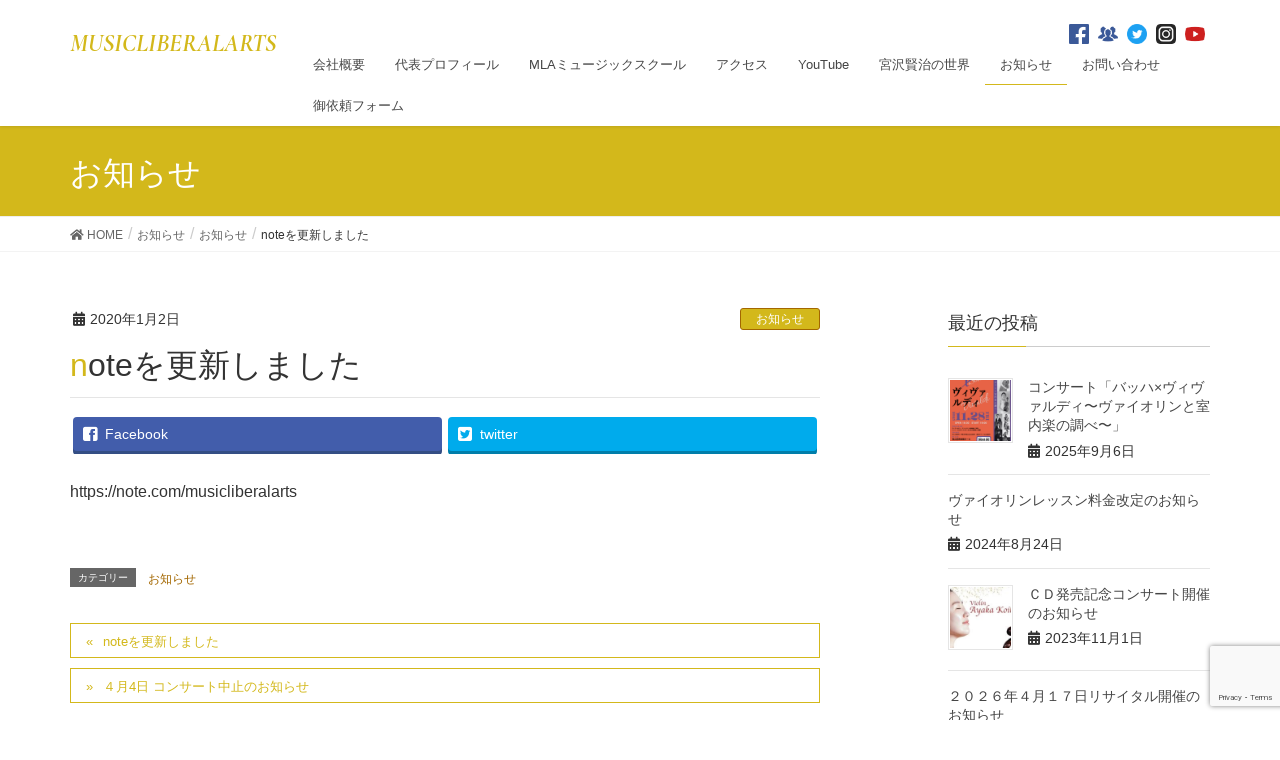

--- FILE ---
content_type: text/html; charset=UTF-8
request_url: https://music-liberalarts.com/archives/180
body_size: 52578
content:
<!DOCTYPE html>
<html lang="ja">
<head>
<meta charset="utf-8">
<meta http-equiv="X-UA-Compatible" content="IE=edge">
<meta name="viewport" content="width=device-width, initial-scale=1">
<title>noteを更新しました | MUSICLIBERALARTS</title>
<meta name='robots' content='max-image-preview:large' />
<link rel="alternate" type="application/rss+xml" title="MUSICLIBERALARTS &raquo; フィード" href="https://music-liberalarts.com/feed" />
<link rel="alternate" type="application/rss+xml" title="MUSICLIBERALARTS &raquo; コメントフィード" href="https://music-liberalarts.com/comments/feed" />
<meta name="description" content="https://note.com/musicliberalarts" /><script type="text/javascript">
window._wpemojiSettings = {"baseUrl":"https:\/\/s.w.org\/images\/core\/emoji\/14.0.0\/72x72\/","ext":".png","svgUrl":"https:\/\/s.w.org\/images\/core\/emoji\/14.0.0\/svg\/","svgExt":".svg","source":{"concatemoji":"https:\/\/music-liberalarts.com\/wp\/wp-includes\/js\/wp-emoji-release.min.js?ver=6.2.8"}};
/*! This file is auto-generated */
!function(e,a,t){var n,r,o,i=a.createElement("canvas"),p=i.getContext&&i.getContext("2d");function s(e,t){p.clearRect(0,0,i.width,i.height),p.fillText(e,0,0);e=i.toDataURL();return p.clearRect(0,0,i.width,i.height),p.fillText(t,0,0),e===i.toDataURL()}function c(e){var t=a.createElement("script");t.src=e,t.defer=t.type="text/javascript",a.getElementsByTagName("head")[0].appendChild(t)}for(o=Array("flag","emoji"),t.supports={everything:!0,everythingExceptFlag:!0},r=0;r<o.length;r++)t.supports[o[r]]=function(e){if(p&&p.fillText)switch(p.textBaseline="top",p.font="600 32px Arial",e){case"flag":return s("\ud83c\udff3\ufe0f\u200d\u26a7\ufe0f","\ud83c\udff3\ufe0f\u200b\u26a7\ufe0f")?!1:!s("\ud83c\uddfa\ud83c\uddf3","\ud83c\uddfa\u200b\ud83c\uddf3")&&!s("\ud83c\udff4\udb40\udc67\udb40\udc62\udb40\udc65\udb40\udc6e\udb40\udc67\udb40\udc7f","\ud83c\udff4\u200b\udb40\udc67\u200b\udb40\udc62\u200b\udb40\udc65\u200b\udb40\udc6e\u200b\udb40\udc67\u200b\udb40\udc7f");case"emoji":return!s("\ud83e\udef1\ud83c\udffb\u200d\ud83e\udef2\ud83c\udfff","\ud83e\udef1\ud83c\udffb\u200b\ud83e\udef2\ud83c\udfff")}return!1}(o[r]),t.supports.everything=t.supports.everything&&t.supports[o[r]],"flag"!==o[r]&&(t.supports.everythingExceptFlag=t.supports.everythingExceptFlag&&t.supports[o[r]]);t.supports.everythingExceptFlag=t.supports.everythingExceptFlag&&!t.supports.flag,t.DOMReady=!1,t.readyCallback=function(){t.DOMReady=!0},t.supports.everything||(n=function(){t.readyCallback()},a.addEventListener?(a.addEventListener("DOMContentLoaded",n,!1),e.addEventListener("load",n,!1)):(e.attachEvent("onload",n),a.attachEvent("onreadystatechange",function(){"complete"===a.readyState&&t.readyCallback()})),(e=t.source||{}).concatemoji?c(e.concatemoji):e.wpemoji&&e.twemoji&&(c(e.twemoji),c(e.wpemoji)))}(window,document,window._wpemojiSettings);
</script>
<style type="text/css">
img.wp-smiley,
img.emoji {
	display: inline !important;
	border: none !important;
	box-shadow: none !important;
	height: 1em !important;
	width: 1em !important;
	margin: 0 0.07em !important;
	vertical-align: -0.1em !important;
	background: none !important;
	padding: 0 !important;
}
</style>
	<link rel='stylesheet' id='font-awesome-css' href='https://music-liberalarts.com/wp/wp-content/themes/lightning/inc/font-awesome/versions/5.6.0/css/all.min.css?ver=5.6' type='text/css' media='all' />
<link rel='stylesheet' id='vkExUnit_common_style-css' href='https://music-liberalarts.com/wp/wp-content/plugins/vk-all-in-one-expansion-unit/assets/css/vkExUnit_style.css?ver=9.38.0.0' type='text/css' media='all' />
<style id='vkExUnit_common_style-inline-css' type='text/css'>
:root {--ver_page_top_button_url:url(https://music-liberalarts.com/wp/wp-content/plugins/vk-all-in-one-expansion-unit/assets/images/to-top-btn-icon.svg);}@font-face {font-weight: normal;font-style: normal;font-family: "vk_sns";src: url("https://music-liberalarts.com/wp/wp-content/plugins/vk-all-in-one-expansion-unit/inc/sns/icons/fonts/vk_sns.eot?-bq20cj");src: url("https://music-liberalarts.com/wp/wp-content/plugins/vk-all-in-one-expansion-unit/inc/sns/icons/fonts/vk_sns.eot?#iefix-bq20cj") format("embedded-opentype"),url("https://music-liberalarts.com/wp/wp-content/plugins/vk-all-in-one-expansion-unit/inc/sns/icons/fonts/vk_sns.woff?-bq20cj") format("woff"),url("https://music-liberalarts.com/wp/wp-content/plugins/vk-all-in-one-expansion-unit/inc/sns/icons/fonts/vk_sns.ttf?-bq20cj") format("truetype"),url("https://music-liberalarts.com/wp/wp-content/plugins/vk-all-in-one-expansion-unit/inc/sns/icons/fonts/vk_sns.svg?-bq20cj#vk_sns") format("svg");}
</style>
<link rel='stylesheet' id='wp-block-library-css' href='https://music-liberalarts.com/wp/wp-includes/css/dist/block-library/style.min.css?ver=6.2.8' type='text/css' media='all' />
<link rel='stylesheet' id='liquid-blocks-css' href='https://music-liberalarts.com/wp/wp-content/plugins/liquid-blocks/css/block.css?ver=1.1.0' type='text/css' media='all' />
<link rel='stylesheet' id='classic-theme-styles-css' href='https://music-liberalarts.com/wp/wp-includes/css/classic-themes.min.css?ver=6.2.8' type='text/css' media='all' />
<style id='global-styles-inline-css' type='text/css'>
body{--wp--preset--color--black: #000000;--wp--preset--color--cyan-bluish-gray: #abb8c3;--wp--preset--color--white: #ffffff;--wp--preset--color--pale-pink: #f78da7;--wp--preset--color--vivid-red: #cf2e2e;--wp--preset--color--luminous-vivid-orange: #ff6900;--wp--preset--color--luminous-vivid-amber: #fcb900;--wp--preset--color--light-green-cyan: #7bdcb5;--wp--preset--color--vivid-green-cyan: #00d084;--wp--preset--color--pale-cyan-blue: #8ed1fc;--wp--preset--color--vivid-cyan-blue: #0693e3;--wp--preset--color--vivid-purple: #9b51e0;--wp--preset--gradient--vivid-cyan-blue-to-vivid-purple: linear-gradient(135deg,rgba(6,147,227,1) 0%,rgb(155,81,224) 100%);--wp--preset--gradient--light-green-cyan-to-vivid-green-cyan: linear-gradient(135deg,rgb(122,220,180) 0%,rgb(0,208,130) 100%);--wp--preset--gradient--luminous-vivid-amber-to-luminous-vivid-orange: linear-gradient(135deg,rgba(252,185,0,1) 0%,rgba(255,105,0,1) 100%);--wp--preset--gradient--luminous-vivid-orange-to-vivid-red: linear-gradient(135deg,rgba(255,105,0,1) 0%,rgb(207,46,46) 100%);--wp--preset--gradient--very-light-gray-to-cyan-bluish-gray: linear-gradient(135deg,rgb(238,238,238) 0%,rgb(169,184,195) 100%);--wp--preset--gradient--cool-to-warm-spectrum: linear-gradient(135deg,rgb(74,234,220) 0%,rgb(151,120,209) 20%,rgb(207,42,186) 40%,rgb(238,44,130) 60%,rgb(251,105,98) 80%,rgb(254,248,76) 100%);--wp--preset--gradient--blush-light-purple: linear-gradient(135deg,rgb(255,206,236) 0%,rgb(152,150,240) 100%);--wp--preset--gradient--blush-bordeaux: linear-gradient(135deg,rgb(254,205,165) 0%,rgb(254,45,45) 50%,rgb(107,0,62) 100%);--wp--preset--gradient--luminous-dusk: linear-gradient(135deg,rgb(255,203,112) 0%,rgb(199,81,192) 50%,rgb(65,88,208) 100%);--wp--preset--gradient--pale-ocean: linear-gradient(135deg,rgb(255,245,203) 0%,rgb(182,227,212) 50%,rgb(51,167,181) 100%);--wp--preset--gradient--electric-grass: linear-gradient(135deg,rgb(202,248,128) 0%,rgb(113,206,126) 100%);--wp--preset--gradient--midnight: linear-gradient(135deg,rgb(2,3,129) 0%,rgb(40,116,252) 100%);--wp--preset--duotone--dark-grayscale: url('#wp-duotone-dark-grayscale');--wp--preset--duotone--grayscale: url('#wp-duotone-grayscale');--wp--preset--duotone--purple-yellow: url('#wp-duotone-purple-yellow');--wp--preset--duotone--blue-red: url('#wp-duotone-blue-red');--wp--preset--duotone--midnight: url('#wp-duotone-midnight');--wp--preset--duotone--magenta-yellow: url('#wp-duotone-magenta-yellow');--wp--preset--duotone--purple-green: url('#wp-duotone-purple-green');--wp--preset--duotone--blue-orange: url('#wp-duotone-blue-orange');--wp--preset--font-size--small: 13px;--wp--preset--font-size--medium: 20px;--wp--preset--font-size--large: 36px;--wp--preset--font-size--x-large: 42px;--wp--preset--spacing--20: 0.44rem;--wp--preset--spacing--30: 0.67rem;--wp--preset--spacing--40: 1rem;--wp--preset--spacing--50: 1.5rem;--wp--preset--spacing--60: 2.25rem;--wp--preset--spacing--70: 3.38rem;--wp--preset--spacing--80: 5.06rem;--wp--preset--shadow--natural: 6px 6px 9px rgba(0, 0, 0, 0.2);--wp--preset--shadow--deep: 12px 12px 50px rgba(0, 0, 0, 0.4);--wp--preset--shadow--sharp: 6px 6px 0px rgba(0, 0, 0, 0.2);--wp--preset--shadow--outlined: 6px 6px 0px -3px rgba(255, 255, 255, 1), 6px 6px rgba(0, 0, 0, 1);--wp--preset--shadow--crisp: 6px 6px 0px rgba(0, 0, 0, 1);}:where(.is-layout-flex){gap: 0.5em;}body .is-layout-flow > .alignleft{float: left;margin-inline-start: 0;margin-inline-end: 2em;}body .is-layout-flow > .alignright{float: right;margin-inline-start: 2em;margin-inline-end: 0;}body .is-layout-flow > .aligncenter{margin-left: auto !important;margin-right: auto !important;}body .is-layout-constrained > .alignleft{float: left;margin-inline-start: 0;margin-inline-end: 2em;}body .is-layout-constrained > .alignright{float: right;margin-inline-start: 2em;margin-inline-end: 0;}body .is-layout-constrained > .aligncenter{margin-left: auto !important;margin-right: auto !important;}body .is-layout-constrained > :where(:not(.alignleft):not(.alignright):not(.alignfull)){max-width: var(--wp--style--global--content-size);margin-left: auto !important;margin-right: auto !important;}body .is-layout-constrained > .alignwide{max-width: var(--wp--style--global--wide-size);}body .is-layout-flex{display: flex;}body .is-layout-flex{flex-wrap: wrap;align-items: center;}body .is-layout-flex > *{margin: 0;}:where(.wp-block-columns.is-layout-flex){gap: 2em;}.has-black-color{color: var(--wp--preset--color--black) !important;}.has-cyan-bluish-gray-color{color: var(--wp--preset--color--cyan-bluish-gray) !important;}.has-white-color{color: var(--wp--preset--color--white) !important;}.has-pale-pink-color{color: var(--wp--preset--color--pale-pink) !important;}.has-vivid-red-color{color: var(--wp--preset--color--vivid-red) !important;}.has-luminous-vivid-orange-color{color: var(--wp--preset--color--luminous-vivid-orange) !important;}.has-luminous-vivid-amber-color{color: var(--wp--preset--color--luminous-vivid-amber) !important;}.has-light-green-cyan-color{color: var(--wp--preset--color--light-green-cyan) !important;}.has-vivid-green-cyan-color{color: var(--wp--preset--color--vivid-green-cyan) !important;}.has-pale-cyan-blue-color{color: var(--wp--preset--color--pale-cyan-blue) !important;}.has-vivid-cyan-blue-color{color: var(--wp--preset--color--vivid-cyan-blue) !important;}.has-vivid-purple-color{color: var(--wp--preset--color--vivid-purple) !important;}.has-black-background-color{background-color: var(--wp--preset--color--black) !important;}.has-cyan-bluish-gray-background-color{background-color: var(--wp--preset--color--cyan-bluish-gray) !important;}.has-white-background-color{background-color: var(--wp--preset--color--white) !important;}.has-pale-pink-background-color{background-color: var(--wp--preset--color--pale-pink) !important;}.has-vivid-red-background-color{background-color: var(--wp--preset--color--vivid-red) !important;}.has-luminous-vivid-orange-background-color{background-color: var(--wp--preset--color--luminous-vivid-orange) !important;}.has-luminous-vivid-amber-background-color{background-color: var(--wp--preset--color--luminous-vivid-amber) !important;}.has-light-green-cyan-background-color{background-color: var(--wp--preset--color--light-green-cyan) !important;}.has-vivid-green-cyan-background-color{background-color: var(--wp--preset--color--vivid-green-cyan) !important;}.has-pale-cyan-blue-background-color{background-color: var(--wp--preset--color--pale-cyan-blue) !important;}.has-vivid-cyan-blue-background-color{background-color: var(--wp--preset--color--vivid-cyan-blue) !important;}.has-vivid-purple-background-color{background-color: var(--wp--preset--color--vivid-purple) !important;}.has-black-border-color{border-color: var(--wp--preset--color--black) !important;}.has-cyan-bluish-gray-border-color{border-color: var(--wp--preset--color--cyan-bluish-gray) !important;}.has-white-border-color{border-color: var(--wp--preset--color--white) !important;}.has-pale-pink-border-color{border-color: var(--wp--preset--color--pale-pink) !important;}.has-vivid-red-border-color{border-color: var(--wp--preset--color--vivid-red) !important;}.has-luminous-vivid-orange-border-color{border-color: var(--wp--preset--color--luminous-vivid-orange) !important;}.has-luminous-vivid-amber-border-color{border-color: var(--wp--preset--color--luminous-vivid-amber) !important;}.has-light-green-cyan-border-color{border-color: var(--wp--preset--color--light-green-cyan) !important;}.has-vivid-green-cyan-border-color{border-color: var(--wp--preset--color--vivid-green-cyan) !important;}.has-pale-cyan-blue-border-color{border-color: var(--wp--preset--color--pale-cyan-blue) !important;}.has-vivid-cyan-blue-border-color{border-color: var(--wp--preset--color--vivid-cyan-blue) !important;}.has-vivid-purple-border-color{border-color: var(--wp--preset--color--vivid-purple) !important;}.has-vivid-cyan-blue-to-vivid-purple-gradient-background{background: var(--wp--preset--gradient--vivid-cyan-blue-to-vivid-purple) !important;}.has-light-green-cyan-to-vivid-green-cyan-gradient-background{background: var(--wp--preset--gradient--light-green-cyan-to-vivid-green-cyan) !important;}.has-luminous-vivid-amber-to-luminous-vivid-orange-gradient-background{background: var(--wp--preset--gradient--luminous-vivid-amber-to-luminous-vivid-orange) !important;}.has-luminous-vivid-orange-to-vivid-red-gradient-background{background: var(--wp--preset--gradient--luminous-vivid-orange-to-vivid-red) !important;}.has-very-light-gray-to-cyan-bluish-gray-gradient-background{background: var(--wp--preset--gradient--very-light-gray-to-cyan-bluish-gray) !important;}.has-cool-to-warm-spectrum-gradient-background{background: var(--wp--preset--gradient--cool-to-warm-spectrum) !important;}.has-blush-light-purple-gradient-background{background: var(--wp--preset--gradient--blush-light-purple) !important;}.has-blush-bordeaux-gradient-background{background: var(--wp--preset--gradient--blush-bordeaux) !important;}.has-luminous-dusk-gradient-background{background: var(--wp--preset--gradient--luminous-dusk) !important;}.has-pale-ocean-gradient-background{background: var(--wp--preset--gradient--pale-ocean) !important;}.has-electric-grass-gradient-background{background: var(--wp--preset--gradient--electric-grass) !important;}.has-midnight-gradient-background{background: var(--wp--preset--gradient--midnight) !important;}.has-small-font-size{font-size: var(--wp--preset--font-size--small) !important;}.has-medium-font-size{font-size: var(--wp--preset--font-size--medium) !important;}.has-large-font-size{font-size: var(--wp--preset--font-size--large) !important;}.has-x-large-font-size{font-size: var(--wp--preset--font-size--x-large) !important;}
.wp-block-navigation a:where(:not(.wp-element-button)){color: inherit;}
:where(.wp-block-columns.is-layout-flex){gap: 2em;}
.wp-block-pullquote{font-size: 1.5em;line-height: 1.6;}
</style>
<link rel='stylesheet' id='contact-form-7-css' href='https://music-liberalarts.com/wp/wp-content/plugins/contact-form-7/includes/css/styles.css?ver=5.8.7' type='text/css' media='all' />
<link rel='stylesheet' id='rfw-style-css' href='https://music-liberalarts.com/wp/wp-content/plugins/rss-feed-widget/css/style.css?ver=2026010413' type='text/css' media='all' />
<link rel='stylesheet' id='parent-style-css' href='https://music-liberalarts.com/wp/wp-content/themes/lightning/style.css?ver=6.2.8' type='text/css' media='all' />
<link rel='stylesheet' id='lightning-common-style-css' href='https://music-liberalarts.com/wp/wp-content/themes/lightning/assets/css/common.css?ver=6.16.0' type='text/css' media='all' />
<link rel='stylesheet' id='lightning-design-style-css' href='https://music-liberalarts.com/wp/wp-content/themes/lightning/design-skin/origin/css/style.css?ver=6.16.0' type='text/css' media='all' />
<style id='lightning-design-style-inline-css' type='text/css'>
/* ltg theme common */.color_key_bg,.color_key_bg_hover:hover{background-color: #d3b81b;}.color_key_txt,.color_key_txt_hover:hover{color: #d3b81b;}.color_key_border,.color_key_border_hover:hover{border-color: #d3b81b;}.color_key_dark_bg,.color_key_dark_bg_hover:hover{background-color: #a36700;}.color_key_dark_txt,.color_key_dark_txt_hover:hover{color: #a36700;}.color_key_dark_border,.color_key_dark_border_hover:hover{border-color: #a36700;}
.bbp-submit-wrapper .button.submit,.woocommerce a.button.alt:hover,.woocommerce-product-search button:hover,.woocommerce button.button.alt { background-color:#a36700 ; }.bbp-submit-wrapper .button.submit:hover,.woocommerce a.button.alt,.woocommerce-product-search button,.woocommerce button.button.alt:hover { background-color:#d3b81b ; }.woocommerce ul.product_list_widget li a:hover img { border-color:#d3b81b; }.veu_color_txt_key { color:#a36700 ; }.veu_color_bg_key { background-color:#a36700 ; }.veu_color_border_key { border-color:#a36700 ; }.btn-default { border-color:#d3b81b;color:#d3b81b;}.btn-default:focus,.btn-default:hover { border-color:#d3b81b;background-color: #d3b81b; }.btn-primary { background-color:#d3b81b;border-color:#a36700; }.btn-primary:focus,.btn-primary:hover { background-color:#a36700;border-color:#d3b81b; }/* sidebar child menu display */.localNav ul ul.children{ display:none; }.localNav ul li.current_page_ancestor ul.children,.localNav ul li.current_page_item ul.children,.localNav ul li.current-cat ul.children{ display:block; }
.tagcloud a:before { font-family: "Font Awesome 5 Free";content: "\f02b";font-weight: bold; }
a { color:#a36700 ; }a:hover { color:#d3b81b ; }.page-header { background-color:#d3b81b; }h1.entry-title:first-letter,.single h1.entry-title:first-letter { color:#d3b81b; }h2,.mainSection-title { border-top-color:#d3b81b; }h3:after,.subSection-title:after { border-bottom-color:#d3b81b; }.media .media-body .media-heading a:hover { color:#d3b81b; }ul.page-numbers li span.page-numbers.current { background-color:#d3b81b; }.pager li > a { border-color:#d3b81b;color:#d3b81b;}.pager li > a:hover { background-color:#d3b81b;color:#fff;}footer { border-top-color:#d3b81b; }dt { border-left-color:#d3b81b; }@media (min-width: 768px){ ul.gMenu > li > a:after { border-bottom-color: #d3b81b ; }} /* @media (min-width: 768px) */
</style>
<link rel='stylesheet' id='lightning-theme-style-css' href='https://music-liberalarts.com/wp/wp-content/themes/lightning-c/style.css?ver=6.16.0' type='text/css' media='all' />
<style id='lightning-theme-style-inline-css' type='text/css'>

			.prBlock_icon_outer { border:1px solid #d3b81b; }
			.prBlock_icon { color:#d3b81b; }
		
</style>
<link rel='stylesheet' id='vk-blocks-build-css-css' href='https://music-liberalarts.com/wp/wp-content/plugins/vk-all-in-one-expansion-unit/inc/vk-blocks/package/build/block-build.css?ver=0.38.6' type='text/css' media='all' />
<script type='text/javascript' src='https://music-liberalarts.com/wp/wp-includes/js/jquery/jquery.min.js?ver=3.6.4' id='jquery-core-js'></script>
<script type='text/javascript' src='https://music-liberalarts.com/wp/wp-includes/js/jquery/jquery-migrate.min.js?ver=3.4.0' id='jquery-migrate-js'></script>
<link rel="https://api.w.org/" href="https://music-liberalarts.com/wp-json/" /><link rel="alternate" type="application/json" href="https://music-liberalarts.com/wp-json/wp/v2/posts/180" /><link rel="EditURI" type="application/rsd+xml" title="RSD" href="https://music-liberalarts.com/wp/xmlrpc.php?rsd" />
<link rel="wlwmanifest" type="application/wlwmanifest+xml" href="https://music-liberalarts.com/wp/wp-includes/wlwmanifest.xml" />
<meta name="generator" content="WordPress 6.2.8" />
<link rel="canonical" href="https://music-liberalarts.com/archives/180" />
<link rel='shortlink' href='https://music-liberalarts.com/?p=180' />
<link rel="alternate" type="application/json+oembed" href="https://music-liberalarts.com/wp-json/oembed/1.0/embed?url=https%3A%2F%2Fmusic-liberalarts.com%2Farchives%2F180" />
<link rel="alternate" type="text/xml+oembed" href="https://music-liberalarts.com/wp-json/oembed/1.0/embed?url=https%3A%2F%2Fmusic-liberalarts.com%2Farchives%2F180&#038;format=xml" />
<!-- [ VK All in One Expansion Unit OGP ] -->
<meta property="og:site_name" content="MUSICLIBERALARTS" />
<meta property="og:url" content="https://music-liberalarts.com/archives/180" />
<meta property="og:title" content="noteを更新しました | MUSICLIBERALARTS" />
<meta property="og:description" content="https://note.com/musicliberalarts" />
<meta property="og:type" content="article" />
<!-- [ / VK All in One Expansion Unit OGP ] -->
<!-- [ VK All in One Expansion Unit twitter card ] -->
<meta name="twitter:card" content="summary_large_image">
<meta name="twitter:description" content="https://note.com/musicliberalarts">
<meta name="twitter:title" content="noteを更新しました | MUSICLIBERALARTS">
<meta name="twitter:url" content="https://music-liberalarts.com/archives/180">
	<meta name="twitter:domain" content="music-liberalarts.com">
	<!-- [ / VK All in One Expansion Unit twitter card ] -->
	<link rel="icon" href="https://music-liberalarts.com/wp/wp-content/uploads/2019/09/cropped-mlas_logo-1-32x32.jpg" sizes="32x32" />
<link rel="icon" href="https://music-liberalarts.com/wp/wp-content/uploads/2019/09/cropped-mlas_logo-1-192x192.jpg" sizes="192x192" />
<link rel="apple-touch-icon" href="https://music-liberalarts.com/wp/wp-content/uploads/2019/09/cropped-mlas_logo-1-180x180.jpg" />
<meta name="msapplication-TileImage" content="https://music-liberalarts.com/wp/wp-content/uploads/2019/09/cropped-mlas_logo-1-270x270.jpg" />
<link href="https://fonts.googleapis.com/css?family=Cormorant+Garamond:300i,400,400i,500i,600i,700,700i&display=swap" rel="stylesheet">
<!-- Global site tag (gtag.js) - Google Analytics -->
<script async src="https://www.googletagmanager.com/gtag/js?id=UA-150271235-1"></script>
<script>
  window.dataLayer = window.dataLayer || [];
  function gtag(){dataLayer.push(arguments);}
  gtag('js', new Date());

  gtag('config', 'UA-150271235-1');
</script>

</head>
<body class="post-template-default single single-post postid-180 single-format-standard post-name-note%e3%82%92%e6%9b%b4%e6%96%b0%e3%81%97%e3%81%be%e3%81%97%e3%81%9f post-type-post sidebar-fix fa_v5_css device-pc headfix header_height_changer">
<svg xmlns="http://www.w3.org/2000/svg" viewBox="0 0 0 0" width="0" height="0" focusable="false" role="none" style="visibility: hidden; position: absolute; left: -9999px; overflow: hidden;" ><defs><filter id="wp-duotone-dark-grayscale"><feColorMatrix color-interpolation-filters="sRGB" type="matrix" values=" .299 .587 .114 0 0 .299 .587 .114 0 0 .299 .587 .114 0 0 .299 .587 .114 0 0 " /><feComponentTransfer color-interpolation-filters="sRGB" ><feFuncR type="table" tableValues="0 0.49803921568627" /><feFuncG type="table" tableValues="0 0.49803921568627" /><feFuncB type="table" tableValues="0 0.49803921568627" /><feFuncA type="table" tableValues="1 1" /></feComponentTransfer><feComposite in2="SourceGraphic" operator="in" /></filter></defs></svg><svg xmlns="http://www.w3.org/2000/svg" viewBox="0 0 0 0" width="0" height="0" focusable="false" role="none" style="visibility: hidden; position: absolute; left: -9999px; overflow: hidden;" ><defs><filter id="wp-duotone-grayscale"><feColorMatrix color-interpolation-filters="sRGB" type="matrix" values=" .299 .587 .114 0 0 .299 .587 .114 0 0 .299 .587 .114 0 0 .299 .587 .114 0 0 " /><feComponentTransfer color-interpolation-filters="sRGB" ><feFuncR type="table" tableValues="0 1" /><feFuncG type="table" tableValues="0 1" /><feFuncB type="table" tableValues="0 1" /><feFuncA type="table" tableValues="1 1" /></feComponentTransfer><feComposite in2="SourceGraphic" operator="in" /></filter></defs></svg><svg xmlns="http://www.w3.org/2000/svg" viewBox="0 0 0 0" width="0" height="0" focusable="false" role="none" style="visibility: hidden; position: absolute; left: -9999px; overflow: hidden;" ><defs><filter id="wp-duotone-purple-yellow"><feColorMatrix color-interpolation-filters="sRGB" type="matrix" values=" .299 .587 .114 0 0 .299 .587 .114 0 0 .299 .587 .114 0 0 .299 .587 .114 0 0 " /><feComponentTransfer color-interpolation-filters="sRGB" ><feFuncR type="table" tableValues="0.54901960784314 0.98823529411765" /><feFuncG type="table" tableValues="0 1" /><feFuncB type="table" tableValues="0.71764705882353 0.25490196078431" /><feFuncA type="table" tableValues="1 1" /></feComponentTransfer><feComposite in2="SourceGraphic" operator="in" /></filter></defs></svg><svg xmlns="http://www.w3.org/2000/svg" viewBox="0 0 0 0" width="0" height="0" focusable="false" role="none" style="visibility: hidden; position: absolute; left: -9999px; overflow: hidden;" ><defs><filter id="wp-duotone-blue-red"><feColorMatrix color-interpolation-filters="sRGB" type="matrix" values=" .299 .587 .114 0 0 .299 .587 .114 0 0 .299 .587 .114 0 0 .299 .587 .114 0 0 " /><feComponentTransfer color-interpolation-filters="sRGB" ><feFuncR type="table" tableValues="0 1" /><feFuncG type="table" tableValues="0 0.27843137254902" /><feFuncB type="table" tableValues="0.5921568627451 0.27843137254902" /><feFuncA type="table" tableValues="1 1" /></feComponentTransfer><feComposite in2="SourceGraphic" operator="in" /></filter></defs></svg><svg xmlns="http://www.w3.org/2000/svg" viewBox="0 0 0 0" width="0" height="0" focusable="false" role="none" style="visibility: hidden; position: absolute; left: -9999px; overflow: hidden;" ><defs><filter id="wp-duotone-midnight"><feColorMatrix color-interpolation-filters="sRGB" type="matrix" values=" .299 .587 .114 0 0 .299 .587 .114 0 0 .299 .587 .114 0 0 .299 .587 .114 0 0 " /><feComponentTransfer color-interpolation-filters="sRGB" ><feFuncR type="table" tableValues="0 0" /><feFuncG type="table" tableValues="0 0.64705882352941" /><feFuncB type="table" tableValues="0 1" /><feFuncA type="table" tableValues="1 1" /></feComponentTransfer><feComposite in2="SourceGraphic" operator="in" /></filter></defs></svg><svg xmlns="http://www.w3.org/2000/svg" viewBox="0 0 0 0" width="0" height="0" focusable="false" role="none" style="visibility: hidden; position: absolute; left: -9999px; overflow: hidden;" ><defs><filter id="wp-duotone-magenta-yellow"><feColorMatrix color-interpolation-filters="sRGB" type="matrix" values=" .299 .587 .114 0 0 .299 .587 .114 0 0 .299 .587 .114 0 0 .299 .587 .114 0 0 " /><feComponentTransfer color-interpolation-filters="sRGB" ><feFuncR type="table" tableValues="0.78039215686275 1" /><feFuncG type="table" tableValues="0 0.94901960784314" /><feFuncB type="table" tableValues="0.35294117647059 0.47058823529412" /><feFuncA type="table" tableValues="1 1" /></feComponentTransfer><feComposite in2="SourceGraphic" operator="in" /></filter></defs></svg><svg xmlns="http://www.w3.org/2000/svg" viewBox="0 0 0 0" width="0" height="0" focusable="false" role="none" style="visibility: hidden; position: absolute; left: -9999px; overflow: hidden;" ><defs><filter id="wp-duotone-purple-green"><feColorMatrix color-interpolation-filters="sRGB" type="matrix" values=" .299 .587 .114 0 0 .299 .587 .114 0 0 .299 .587 .114 0 0 .299 .587 .114 0 0 " /><feComponentTransfer color-interpolation-filters="sRGB" ><feFuncR type="table" tableValues="0.65098039215686 0.40392156862745" /><feFuncG type="table" tableValues="0 1" /><feFuncB type="table" tableValues="0.44705882352941 0.4" /><feFuncA type="table" tableValues="1 1" /></feComponentTransfer><feComposite in2="SourceGraphic" operator="in" /></filter></defs></svg><svg xmlns="http://www.w3.org/2000/svg" viewBox="0 0 0 0" width="0" height="0" focusable="false" role="none" style="visibility: hidden; position: absolute; left: -9999px; overflow: hidden;" ><defs><filter id="wp-duotone-blue-orange"><feColorMatrix color-interpolation-filters="sRGB" type="matrix" values=" .299 .587 .114 0 0 .299 .587 .114 0 0 .299 .587 .114 0 0 .299 .587 .114 0 0 " /><feComponentTransfer color-interpolation-filters="sRGB" ><feFuncR type="table" tableValues="0.098039215686275 1" /><feFuncG type="table" tableValues="0 0.66274509803922" /><feFuncB type="table" tableValues="0.84705882352941 0.41960784313725" /><feFuncA type="table" tableValues="1 1" /></feComponentTransfer><feComposite in2="SourceGraphic" operator="in" /></filter></defs></svg><div class="vk-mobile-nav-menu-btn">MENU</div><div class="vk-mobile-nav"><nav class="global-nav"><ul id="menu-gnav" class="vk-menu-acc  menu"><li id="menu-item-28" class="menu-item menu-item-type-post_type menu-item-object-page menu-item-28"><a href="https://music-liberalarts.com/music-liberal-arts">会社概要</a></li>
<li id="menu-item-30" class="menu-item menu-item-type-post_type menu-item-object-page menu-item-30"><a href="https://music-liberalarts.com/profile">代表プロフィール</a></li>
<li id="menu-item-267" class="menu-item menu-item-type-post_type menu-item-object-page menu-item-267"><a href="https://music-liberalarts.com/mla-music-school">MLAミュージックスクール</a></li>
<li id="menu-item-298" class="menu-item menu-item-type-post_type menu-item-object-page menu-item-298"><a href="https://music-liberalarts.com/mla-music-school/access">アクセス</a></li>
<li id="menu-item-221" class="menu-item menu-item-type-post_type menu-item-object-page menu-item-221"><a href="https://music-liberalarts.com/youtube">YouTube</a></li>
<li id="menu-item-2979" class="menu-item menu-item-type-custom menu-item-object-custom menu-item-2979"><a target="_blank" rel="noopener" href="https://miyazawakenjinosek.wixsite.com/aiclassic">宮沢賢治の世界</a></li>
<li id="menu-item-32" class="menu-item menu-item-type-taxonomy menu-item-object-category current-post-ancestor current-menu-parent current-post-parent menu-item-32"><a href="https://music-liberalarts.com/archives/category/info">お知らせ</a></li>
<li id="menu-item-29" class="menu-item menu-item-type-post_type menu-item-object-page menu-item-29"><a href="https://music-liberalarts.com/contact">お問い合わせ</a></li>
<li id="menu-item-3893" class="menu-item menu-item-type-post_type menu-item-object-page menu-item-3893"><a href="https://music-liberalarts.com/contact/%e3%81%8a%e4%bb%95%e4%ba%8b%e3%81%ab%e9%96%a2%e3%81%99%e3%82%8b%e3%81%8a%e5%95%8f%e5%90%88%e3%81%9b%e3%80%81%e3%81%94%e4%be%9d%e9%a0%bc">御依頼フォーム</a></li>
</ul></nav></div><header class="navbar siteHeader">
		<div class="container siteHeadContainer">
		<div class="navbar-header">
			<h1 class="navbar-brand siteHeader_logo">
			<a href="https://music-liberalarts.com/"><span>
			MUSICLIBERALARTS			</span></a>
			</h1>
			<p></p>
								</div>
<div id="gMenu_outer" class="gMenu_outer">
	<ul class="sns-follow-buttons">
	    <li class="sns-follow-button sns_ic_fb"><a href="https://www.facebook.com/ayaka.koike.52687" target="_blank" title="Facebook"><img src="https://ayakakoike.com/wp/wp-content/themes/lightning-c/img/ic_fb.png" alt="Facebook" /></a>
	    </li>
	    <li class="sns-follow-button sns_ic_fbg"><a href="https://www.facebook.com/musicliberalarts" target="_blank" title="Facebook Group"><img src="https://ayakakoike.com/wp/wp-content/themes/lightning-c/img/ic_fbg.png" alt="Facebook Group" /></a>
	    </li>
	    <li class="sns-follow-button sns_ic_tw"><a href="https://twitter.com/ayk_vn" target="_blank" title="Twitter"><img src="https://ayakakoike.com/wp/wp-content/themes/lightning-c/img/ic_tw.png" alt="Twitter" /></a>
	    </li>
	    <li class="sns-follow-button sns_ic_insta"><a href="https://www.instagram.com/musicliberalarts/" target="_blank" title="Instagram"><img src="https://ayakakoike.com/wp/wp-content/themes/lightning-c/img/ic_insta.png" alt="Instagram" /></a>
	    </li>
	    <li class="sns-follow-button sns_ic_youtube"><a href="https://www.youtube.com/channel/UCqqBepEdeSPzBeCRQ_jfxuA" target="_blank" title="YouTube"><img src="https://ayakakoike.com/wp/wp-content/themes/lightning-c/img/ic_yotube.png" alt="YouTube" /></a>
	    </li>
	</ul>
		<nav class="menu-gnav-container"><ul id="menu-gnav-2" class="menu nav gMenu"><li id="menu-item-28" class="menu-item menu-item-type-post_type menu-item-object-page"><a href="https://music-liberalarts.com/music-liberal-arts"><strong class="gMenu_name">会社概要</strong></a></li>
<li id="menu-item-30" class="menu-item menu-item-type-post_type menu-item-object-page"><a href="https://music-liberalarts.com/profile"><strong class="gMenu_name">代表プロフィール</strong></a></li>
<li id="menu-item-267" class="menu-item menu-item-type-post_type menu-item-object-page"><a href="https://music-liberalarts.com/mla-music-school"><strong class="gMenu_name">MLAミュージックスクール</strong></a></li>
<li id="menu-item-298" class="menu-item menu-item-type-post_type menu-item-object-page"><a href="https://music-liberalarts.com/mla-music-school/access"><strong class="gMenu_name">アクセス</strong></a></li>
<li id="menu-item-221" class="menu-item menu-item-type-post_type menu-item-object-page"><a href="https://music-liberalarts.com/youtube"><strong class="gMenu_name">YouTube</strong></a></li>
<li id="menu-item-2979" class="menu-item menu-item-type-custom menu-item-object-custom"><a target="_blank" href="https://miyazawakenjinosek.wixsite.com/aiclassic"><strong class="gMenu_name">宮沢賢治の世界</strong></a></li>
<li id="menu-item-32" class="menu-item menu-item-type-taxonomy menu-item-object-category current-post-ancestor current-menu-parent current-post-parent"><a href="https://music-liberalarts.com/archives/category/info"><strong class="gMenu_name">お知らせ</strong></a></li>
<li id="menu-item-29" class="menu-item menu-item-type-post_type menu-item-object-page"><a href="https://music-liberalarts.com/contact"><strong class="gMenu_name">お問い合わせ</strong></a></li>
<li id="menu-item-3893" class="menu-item menu-item-type-post_type menu-item-object-page"><a href="https://music-liberalarts.com/contact/%e3%81%8a%e4%bb%95%e4%ba%8b%e3%81%ab%e9%96%a2%e3%81%99%e3%82%8b%e3%81%8a%e5%95%8f%e5%90%88%e3%81%9b%e3%80%81%e3%81%94%e4%be%9d%e9%a0%bc"><strong class="gMenu_name">御依頼フォーム</strong></a></li>
</ul></nav></div>	</div>

	</header>

<div class="section page-header"><div class="container"><div class="row"><div class="col-md-12">
<div class="page-header_pageTitle">
お知らせ</div>
</div></div></div></div><!-- [ /.page-header ] -->
<!-- [ .breadSection ] -->
<div class="section breadSection">
<div class="container">
<div class="row">
<ol class="breadcrumb"><li id="panHome"><a href="https://music-liberalarts.com/"><span><i class="fa fa-home"></i> HOME</span></a></li><li><a href="https://music-liberalarts.com/news"><span>お知らせ</span></a></li><li><a href="https://music-liberalarts.com/archives/category/info"><span>お知らせ</span></a></li><li><span>noteを更新しました</span></li></ol>
</div>
</div>
</div>
<!-- [ /.breadSection ] -->
<div class="section siteContent">
<div class="container">
<div class="row">

<div class="col-md-8 mainSection" id="main" role="main">

			<article id="post-180" class="post-180 post type-post status-publish format-standard hentry category-info">
		<header>
		<div class="entry-meta">


<span class="published entry-meta_items">2020年1月2日</span>

<span class="entry-meta_items entry-meta_updated entry-meta_hidden">/ 最終更新日 : <span class="updated">2020年1月2日</span></span>


	
	<span class="vcard author entry-meta_items entry-meta_items_author entry-meta_hidden"><span class="fn">kubota</span></span>



<span class="entry-meta_items entry-meta_items_term"><a href="https://music-liberalarts.com/archives/category/info" class="btn btn-xs btn-primary">お知らせ</a></span>
</div>
		<h1 class="entry-title">noteを更新しました</h1>
		</header>

		<div class="entry-body">
		<div class="veu_socialSet veu_socialSet-position-before veu_contentAddSection"><script>window.twttr=(function(d,s,id){var js,fjs=d.getElementsByTagName(s)[0],t=window.twttr||{};if(d.getElementById(id))return t;js=d.createElement(s);js.id=id;js.src="https://platform.twitter.com/widgets.js";fjs.parentNode.insertBefore(js,fjs);t._e=[];t.ready=function(f){t._e.push(f);};return t;}(document,"script","twitter-wjs"));</script><ul><li class="sb_facebook sb_icon"><a href="//www.facebook.com/sharer.php?src=bm&u=https%3A%2F%2Fmusic-liberalarts.com%2Farchives%2F180&amp;t=note%E3%82%92%E6%9B%B4%E6%96%B0%E3%81%97%E3%81%BE%E3%81%97%E3%81%9F+%7C+MUSICLIBERALARTS" target="_blank" onclick="window.open(this.href,'FBwindow','width=650,height=450,menubar=no,toolbar=no,scrollbars=yes');return false;"><span class="vk_icon_w_r_sns_fb icon_sns"></span><span class="sns_txt">Facebook</span><span class="veu_count_sns_fb"></span></a></li><li class="sb_twitter sb_icon"><a href="//twitter.com/intent/tweet?url=https%3A%2F%2Fmusic-liberalarts.com%2Farchives%2F180&amp;text=note%E3%82%92%E6%9B%B4%E6%96%B0%E3%81%97%E3%81%BE%E3%81%97%E3%81%9F+%7C+MUSICLIBERALARTS" target="_blank" ><span class="vk_icon_w_r_sns_twitter icon_sns"></span><span class="sns_txt">twitter</span></a></li></ul></div><!-- [ /.socialSet ] -->
<p>https://note.com/musicliberalarts</p>
		</div><!-- [ /.entry-body ] -->

		<div class="entry-footer">
		
				<div class="entry-meta-dataList"><dl><dt>カテゴリー</dt><dd><a href="https://music-liberalarts.com/archives/category/info">お知らせ</a></dd></dl></div>
					</div><!-- [ /.entry-footer ] -->

		
<div id="comments" class="comments-area">

	
	
	
	
</div><!-- #comments -->
	</article>
	
<nav>
  <ul class="pager">
	<li class="previous"><a href="https://music-liberalarts.com/archives/155" rel="prev">noteを更新しました</a></li>
	<li class="next"><a href="https://music-liberalarts.com/archives/185" rel="next">４月4日 コンサート中止のお知らせ</a></li>
  </ul>
</nav>

</div><!-- [ /.mainSection ] -->

<div class="col-md-3 col-md-offset-1 subSection sideSection">


<aside class="widget">
<h1 class="subSection-title">最近の投稿</h1>

  <div class="media">

	
	  <div class="media-left postList_thumbnail">
		<a href="https://music-liberalarts.com/archives/6887">
		<img width="150" height="150" src="https://music-liberalarts.com/wp/wp-content/uploads/2025/09/img_7192-150x150.png" class="attachment-thumbnail size-thumbnail wp-post-image" alt="" decoding="async" loading="lazy" />		</a>
	  </div>

	
	<div class="media-body">
	  <h4 class="media-heading"><a href="https://music-liberalarts.com/archives/6887">コンサート「バッハ×ヴィヴァルディ〜ヴァイオリンと室内楽の調べ〜」</a></h4>
	  <div class="published entry-meta_items">2025年9月6日</div>
	</div>
  </div>


  <div class="media">

	
	<div class="media-body">
	  <h4 class="media-heading"><a href="https://music-liberalarts.com/archives/4934">ヴァイオリンレッスン料金改定のお知らせ</a></h4>
	  <div class="published entry-meta_items">2024年8月24日</div>
	</div>
  </div>


  <div class="media">

	
	  <div class="media-left postList_thumbnail">
		<a href="https://music-liberalarts.com/archives/4161">
		<img width="150" height="150" src="https://music-liberalarts.com/wp/wp-content/uploads/2023/11/img_4053-1-150x150.jpg" class="attachment-thumbnail size-thumbnail wp-post-image" alt="" decoding="async" loading="lazy" />		</a>
	  </div>

	
	<div class="media-body">
	  <h4 class="media-heading"><a href="https://music-liberalarts.com/archives/4161">ＣＤ発売記念コンサート開催のお知らせ</a></h4>
	  <div class="published entry-meta_items">2023年11月1日</div>
	</div>
  </div>


  <div class="media">

	
	<div class="media-body">
	  <h4 class="media-heading"><a href="https://music-liberalarts.com/archives/7220">２０２６年４月１７日リサイタル開催のお知らせ</a></h4>
	  <div class="published entry-meta_items">2026年1月22日</div>
	</div>
  </div>


  <div class="media">

	
	<div class="media-body">
	  <h4 class="media-heading"><a href="https://music-liberalarts.com/archives/7017">ドラム教室開講のお知らせ</a></h4>
	  <div class="published entry-meta_items">2025年10月15日</div>
	</div>
  </div>


  <div class="media">

	
	  <div class="media-left postList_thumbnail">
		<a href="https://music-liberalarts.com/archives/5032">
		<img width="150" height="150" src="https://music-liberalarts.com/wp/wp-content/uploads/2024/10/ファイル-1-150x150.jpg" class="attachment-thumbnail size-thumbnail wp-post-image" alt="" decoding="async" loading="lazy" />		</a>
	  </div>

	
	<div class="media-body">
	  <h4 class="media-heading"><a href="https://music-liberalarts.com/archives/5032">2つの四季の饗宴 ヴィヴァルディ×ピアソラ　開催のお知らせ</a></h4>
	  <div class="published entry-meta_items">2024年10月27日</div>
	</div>
  </div>


  <div class="media">

	
	  <div class="media-left postList_thumbnail">
		<a href="https://music-liberalarts.com/archives/4885">
		<img width="150" height="150" src="https://music-liberalarts.com/wp/wp-content/uploads/2024/06/img_9024-2-1-1-150x150.jpg" class="attachment-thumbnail size-thumbnail wp-post-image" alt="" decoding="async" loading="lazy" />		</a>
	  </div>

	
	<div class="media-body">
	  <h4 class="media-heading"><a href="https://music-liberalarts.com/archives/4885">ファミリーコンサートin千歳烏山 第三回のお知らせ</a></h4>
	  <div class="published entry-meta_items">2024年6月28日</div>
	</div>
  </div>


  <div class="media">

	
	<div class="media-body">
	  <h4 class="media-heading"><a href="https://music-liberalarts.com/archives/4648">令和６年能登半島地震復興支援チャリティーコンサートの寄付詳細のお知らせ</a></h4>
	  <div class="published entry-meta_items">2024年3月1日</div>
	</div>
  </div>


  <div class="media">

	
	<div class="media-body">
	  <h4 class="media-heading"><a href="https://music-liberalarts.com/archives/4552">ヴァイオリンリサイタル開催のお知らせ</a></h4>
	  <div class="published entry-meta_items">2024年2月16日</div>
	</div>
  </div>


  <div class="media">

	
	  <div class="media-left postList_thumbnail">
		<a href="https://music-liberalarts.com/archives/4176">
		<img width="150" height="150" src="https://music-liberalarts.com/wp/wp-content/uploads/2023/11/img_4168-2-1-150x150.jpg" class="attachment-thumbnail size-thumbnail wp-post-image" alt="" decoding="async" loading="lazy" />		</a>
	  </div>

	
	<div class="media-body">
	  <h4 class="media-heading"><a href="https://music-liberalarts.com/archives/4176">ハープ&amp;ヴァイオリンによるディナータイムコンサート</a></h4>
	  <div class="published entry-meta_items">2023年11月4日</div>
	</div>
  </div>

</aside>

<aside class="widget widget_categories widget_link_list">
<nav class="localNav">
<h1 class="subSection-title">カテゴリー</h1>
<ul>
		<li class="cat-item cat-item-3"><a href="https://music-liberalarts.com/archives/category/youtube">YouTube</a>
</li>
	<li class="cat-item cat-item-1"><a href="https://music-liberalarts.com/archives/category/info">お知らせ</a>
</li>
</ul>
</nav>
</aside>

<aside class="widget widget_archive widget_link_list">
<nav class="localNav">
<h1 class="subSection-title">アーカイブ</h1>
<ul>
		<li><a href='https://music-liberalarts.com/archives/date/2026/01'>2026年1月</a></li>
	<li><a href='https://music-liberalarts.com/archives/date/2025/10'>2025年10月</a></li>
	<li><a href='https://music-liberalarts.com/archives/date/2025/09'>2025年9月</a></li>
	<li><a href='https://music-liberalarts.com/archives/date/2024/10'>2024年10月</a></li>
	<li><a href='https://music-liberalarts.com/archives/date/2024/08'>2024年8月</a></li>
	<li><a href='https://music-liberalarts.com/archives/date/2024/06'>2024年6月</a></li>
	<li><a href='https://music-liberalarts.com/archives/date/2024/03'>2024年3月</a></li>
	<li><a href='https://music-liberalarts.com/archives/date/2024/02'>2024年2月</a></li>
	<li><a href='https://music-liberalarts.com/archives/date/2023/11'>2023年11月</a></li>
	<li><a href='https://music-liberalarts.com/archives/date/2023/07'>2023年7月</a></li>
	<li><a href='https://music-liberalarts.com/archives/date/2023/05'>2023年5月</a></li>
	<li><a href='https://music-liberalarts.com/archives/date/2023/04'>2023年4月</a></li>
	<li><a href='https://music-liberalarts.com/archives/date/2022/07'>2022年7月</a></li>
	<li><a href='https://music-liberalarts.com/archives/date/2022/05'>2022年5月</a></li>
	<li><a href='https://music-liberalarts.com/archives/date/2022/04'>2022年4月</a></li>
	<li><a href='https://music-liberalarts.com/archives/date/2021/07'>2021年7月</a></li>
	<li><a href='https://music-liberalarts.com/archives/date/2020/11'>2020年11月</a></li>
	<li><a href='https://music-liberalarts.com/archives/date/2020/04'>2020年4月</a></li>
	<li><a href='https://music-liberalarts.com/archives/date/2020/03'>2020年3月</a></li>
	<li><a href='https://music-liberalarts.com/archives/date/2020/01'>2020年1月</a></li>
	<li><a href='https://music-liberalarts.com/archives/date/2019/10'>2019年10月</a></li>
</ul>
</nav>
</aside>

</div><!-- [ /.subSection ] -->

</div><!-- [ /.row ] -->
</div><!-- [ /.container ] -->
</div><!-- [ /.siteContent ] -->
<div class="section sectionBox siteContent_after">
    <div class="container ">
        <div class="row ">
            <div class="col-md-12 ">
            <aside class="widget_text widget widget_custom_html" id="custom_html-5"><div class="textwidget custom-html-widget"><ul class="sns-follow-buttons">
    <li class="sns-follow-button sns_ic_fb"><a href="https://www.facebook.com/ayaka.koike.52687" target="_blank" title="Facebook" rel="noopener"><img src="https://music-liberalarts.com/wp/wp-content/themes/lightning-c/img/ic_fb.png" alt="Facebook" /></a>
    </li>
    <li class="sns-follow-button sns_ic_fbg"><a href="https://www.facebook.com/musicliberalarts" target="_blank" title="Facebook Group" rel="noopener"><img src="https://music-liberalarts.com/wp/wp-content/themes/lightning-c/img/ic_fbg.png" alt="Facebook Group" /></a>
    </li>
    <li class="sns-follow-button sns_ic_tw"><a href="https://twitter.com/ayk_vn" target="_blank" title="Twitter" rel="noopener"><img src="https://music-liberalarts.com/wp/wp-content/themes/lightning-c/img/ic_tw.png" alt="Twitter" /></a>
    </li>
    <li class="sns-follow-button sns_ic_insta"><a href="https://www.instagram.com/musicliberalarts/" target="_blank" title="Instagram" rel="noopener"><img src="https://music-liberalarts.com/wp/wp-content/themes/lightning-c/img/ic_insta.png" alt="Instagram" /></a>
    </li>
    <li class="sns-follow-button sns_ic_youtube"><a href="https://www.youtube.com/channel/UCqqBepEdeSPzBeCRQ_jfxuA" target="_blank" title="YouTube" rel="noopener"><img src="https://music-liberalarts.com/wp/wp-content/themes/lightning-c/img/ic_yotube.png" alt="YouTube" /></a>
    </li>
</ul></div></aside>            </div>
        </div>
    </div>
</div>


<footer class="section siteFooter">
    <div class="footerMenu">
       <div class="container">
            <nav class="menu-gnav-container"><ul id="menu-gnav-3" class="menu nav"><li class="menu-item menu-item-type-post_type menu-item-object-page menu-item-28"><a href="https://music-liberalarts.com/music-liberal-arts">会社概要</a></li>
<li class="menu-item menu-item-type-post_type menu-item-object-page menu-item-30"><a href="https://music-liberalarts.com/profile">代表プロフィール</a></li>
<li class="menu-item menu-item-type-post_type menu-item-object-page menu-item-267"><a href="https://music-liberalarts.com/mla-music-school">MLAミュージックスクール</a></li>
<li class="menu-item menu-item-type-post_type menu-item-object-page menu-item-298"><a href="https://music-liberalarts.com/mla-music-school/access">アクセス</a></li>
<li class="menu-item menu-item-type-post_type menu-item-object-page menu-item-221"><a href="https://music-liberalarts.com/youtube">YouTube</a></li>
<li class="menu-item menu-item-type-custom menu-item-object-custom menu-item-2979"><a target="_blank" rel="noopener" href="https://miyazawakenjinosek.wixsite.com/aiclassic">宮沢賢治の世界</a></li>
<li class="menu-item menu-item-type-taxonomy menu-item-object-category current-post-ancestor current-menu-parent current-post-parent menu-item-32"><a href="https://music-liberalarts.com/archives/category/info">お知らせ</a></li>
<li class="menu-item menu-item-type-post_type menu-item-object-page menu-item-29"><a href="https://music-liberalarts.com/contact">お問い合わせ</a></li>
<li class="menu-item menu-item-type-post_type menu-item-object-page menu-item-3893"><a href="https://music-liberalarts.com/contact/%e3%81%8a%e4%bb%95%e4%ba%8b%e3%81%ab%e9%96%a2%e3%81%99%e3%82%8b%e3%81%8a%e5%95%8f%e5%90%88%e3%81%9b%e3%80%81%e3%81%94%e4%be%9d%e9%a0%bc">御依頼フォーム</a></li>
</ul></nav>        </div>
    </div>
    <div class="container sectionBox">
        <div class="row ">
            <div class="col-md-4"></div><div class="col-md-4"></div><div class="col-md-4"></div>        </div>
    </div>
    <div class="container sectionBox copySection text-center">
          <p>Copyright &copy; MUSICLIBERALARTS All Rights Reserved.</p>    </div>
</footer>
<script type='text/javascript' src='https://music-liberalarts.com/wp/wp-content/plugins/contact-form-7/includes/swv/js/index.js?ver=5.8.7' id='swv-js'></script>
<script type='text/javascript' id='contact-form-7-js-extra'>
/* <![CDATA[ */
var wpcf7 = {"api":{"root":"https:\/\/music-liberalarts.com\/wp-json\/","namespace":"contact-form-7\/v1"},"cached":"1"};
/* ]]> */
</script>
<script type='text/javascript' src='https://music-liberalarts.com/wp/wp-content/plugins/contact-form-7/includes/js/index.js?ver=5.8.7' id='contact-form-7-js'></script>
<script type='text/javascript' id='rfw-script-js-extra'>
/* <![CDATA[ */
var rfw = {"speed":""};
/* ]]> */
</script>
<script type='text/javascript' src='https://music-liberalarts.com/wp/wp-content/plugins/rss-feed-widget/js/functions.js?ver=2026010413' id='rfw-script-js'></script>
<script type='text/javascript' src='https://music-liberalarts.com/wp/wp-content/plugins/rss-feed-widget/js/jquery.fitvids.js?ver=2026010413' id='rfw-script-fitvid-js'></script>
<script type='text/javascript' src='https://music-liberalarts.com/wp/wp-content/themes/lightning/library/bootstrap/js/bootstrap.min.js?ver=3.4.1' id='bootstrap-js-js'></script>
<script type='text/javascript' src='https://music-liberalarts.com/wp/wp-content/themes/lightning/assets/js/lightning.min.js?ver=6.16.0' id='lightning-js-js'></script>
<script type='text/javascript' src='https://www.google.com/recaptcha/api.js?render=6Ld5Ob4UAAAAACrx-fJo1VBEF340sA4tsSujyPce&#038;ver=3.0' id='google-recaptcha-js'></script>
<script type='text/javascript' src='https://music-liberalarts.com/wp/wp-includes/js/dist/vendor/wp-polyfill-inert.min.js?ver=3.1.2' id='wp-polyfill-inert-js'></script>
<script type='text/javascript' src='https://music-liberalarts.com/wp/wp-includes/js/dist/vendor/regenerator-runtime.min.js?ver=0.13.11' id='regenerator-runtime-js'></script>
<script type='text/javascript' src='https://music-liberalarts.com/wp/wp-includes/js/dist/vendor/wp-polyfill.min.js?ver=3.15.0' id='wp-polyfill-js'></script>
<script type='text/javascript' id='wpcf7-recaptcha-js-extra'>
/* <![CDATA[ */
var wpcf7_recaptcha = {"sitekey":"6Ld5Ob4UAAAAACrx-fJo1VBEF340sA4tsSujyPce","actions":{"homepage":"homepage","contactform":"contactform"}};
/* ]]> */
</script>
<script type='text/javascript' src='https://music-liberalarts.com/wp/wp-content/plugins/contact-form-7/modules/recaptcha/index.js?ver=5.8.7' id='wpcf7-recaptcha-js'></script>
<script type='text/javascript' id='vkExUnit_master-js-js-extra'>
/* <![CDATA[ */
var vkExOpt = {"ajax_url":"https:\/\/music-liberalarts.com\/wp\/wp-admin\/admin-ajax.php","hatena_entry":"https:\/\/music-liberalarts.com\/wp-json\/vk_ex_unit\/v1\/hatena_entry\/","facebook_entry":"https:\/\/music-liberalarts.com\/wp-json\/vk_ex_unit\/v1\/facebook_entry\/","facebook_count_enable":"","entry_count":"1","entry_from_post":"","enable_smooth_scroll":"1"};
/* ]]> */
</script>
<script type='text/javascript' src='https://music-liberalarts.com/wp/wp-content/plugins/vk-all-in-one-expansion-unit/assets/js/all.min.js?ver=9.38.0.0' id='vkExUnit_master-js-js'></script>
</body>
</html>

<!-- Dynamic page generated in 0.510 seconds. -->
<!-- Cached page generated by WP-Super-Cache on 2026-01-29 13:13:37 -->

<!-- super cache -->

--- FILE ---
content_type: text/html; charset=utf-8
request_url: https://www.google.com/recaptcha/api2/anchor?ar=1&k=6Ld5Ob4UAAAAACrx-fJo1VBEF340sA4tsSujyPce&co=aHR0cHM6Ly9tdXNpYy1saWJlcmFsYXJ0cy5jb206NDQz&hl=en&v=N67nZn4AqZkNcbeMu4prBgzg&size=invisible&anchor-ms=20000&execute-ms=30000&cb=lepp79jj0yw5
body_size: 48630
content:
<!DOCTYPE HTML><html dir="ltr" lang="en"><head><meta http-equiv="Content-Type" content="text/html; charset=UTF-8">
<meta http-equiv="X-UA-Compatible" content="IE=edge">
<title>reCAPTCHA</title>
<style type="text/css">
/* cyrillic-ext */
@font-face {
  font-family: 'Roboto';
  font-style: normal;
  font-weight: 400;
  font-stretch: 100%;
  src: url(//fonts.gstatic.com/s/roboto/v48/KFO7CnqEu92Fr1ME7kSn66aGLdTylUAMa3GUBHMdazTgWw.woff2) format('woff2');
  unicode-range: U+0460-052F, U+1C80-1C8A, U+20B4, U+2DE0-2DFF, U+A640-A69F, U+FE2E-FE2F;
}
/* cyrillic */
@font-face {
  font-family: 'Roboto';
  font-style: normal;
  font-weight: 400;
  font-stretch: 100%;
  src: url(//fonts.gstatic.com/s/roboto/v48/KFO7CnqEu92Fr1ME7kSn66aGLdTylUAMa3iUBHMdazTgWw.woff2) format('woff2');
  unicode-range: U+0301, U+0400-045F, U+0490-0491, U+04B0-04B1, U+2116;
}
/* greek-ext */
@font-face {
  font-family: 'Roboto';
  font-style: normal;
  font-weight: 400;
  font-stretch: 100%;
  src: url(//fonts.gstatic.com/s/roboto/v48/KFO7CnqEu92Fr1ME7kSn66aGLdTylUAMa3CUBHMdazTgWw.woff2) format('woff2');
  unicode-range: U+1F00-1FFF;
}
/* greek */
@font-face {
  font-family: 'Roboto';
  font-style: normal;
  font-weight: 400;
  font-stretch: 100%;
  src: url(//fonts.gstatic.com/s/roboto/v48/KFO7CnqEu92Fr1ME7kSn66aGLdTylUAMa3-UBHMdazTgWw.woff2) format('woff2');
  unicode-range: U+0370-0377, U+037A-037F, U+0384-038A, U+038C, U+038E-03A1, U+03A3-03FF;
}
/* math */
@font-face {
  font-family: 'Roboto';
  font-style: normal;
  font-weight: 400;
  font-stretch: 100%;
  src: url(//fonts.gstatic.com/s/roboto/v48/KFO7CnqEu92Fr1ME7kSn66aGLdTylUAMawCUBHMdazTgWw.woff2) format('woff2');
  unicode-range: U+0302-0303, U+0305, U+0307-0308, U+0310, U+0312, U+0315, U+031A, U+0326-0327, U+032C, U+032F-0330, U+0332-0333, U+0338, U+033A, U+0346, U+034D, U+0391-03A1, U+03A3-03A9, U+03B1-03C9, U+03D1, U+03D5-03D6, U+03F0-03F1, U+03F4-03F5, U+2016-2017, U+2034-2038, U+203C, U+2040, U+2043, U+2047, U+2050, U+2057, U+205F, U+2070-2071, U+2074-208E, U+2090-209C, U+20D0-20DC, U+20E1, U+20E5-20EF, U+2100-2112, U+2114-2115, U+2117-2121, U+2123-214F, U+2190, U+2192, U+2194-21AE, U+21B0-21E5, U+21F1-21F2, U+21F4-2211, U+2213-2214, U+2216-22FF, U+2308-230B, U+2310, U+2319, U+231C-2321, U+2336-237A, U+237C, U+2395, U+239B-23B7, U+23D0, U+23DC-23E1, U+2474-2475, U+25AF, U+25B3, U+25B7, U+25BD, U+25C1, U+25CA, U+25CC, U+25FB, U+266D-266F, U+27C0-27FF, U+2900-2AFF, U+2B0E-2B11, U+2B30-2B4C, U+2BFE, U+3030, U+FF5B, U+FF5D, U+1D400-1D7FF, U+1EE00-1EEFF;
}
/* symbols */
@font-face {
  font-family: 'Roboto';
  font-style: normal;
  font-weight: 400;
  font-stretch: 100%;
  src: url(//fonts.gstatic.com/s/roboto/v48/KFO7CnqEu92Fr1ME7kSn66aGLdTylUAMaxKUBHMdazTgWw.woff2) format('woff2');
  unicode-range: U+0001-000C, U+000E-001F, U+007F-009F, U+20DD-20E0, U+20E2-20E4, U+2150-218F, U+2190, U+2192, U+2194-2199, U+21AF, U+21E6-21F0, U+21F3, U+2218-2219, U+2299, U+22C4-22C6, U+2300-243F, U+2440-244A, U+2460-24FF, U+25A0-27BF, U+2800-28FF, U+2921-2922, U+2981, U+29BF, U+29EB, U+2B00-2BFF, U+4DC0-4DFF, U+FFF9-FFFB, U+10140-1018E, U+10190-1019C, U+101A0, U+101D0-101FD, U+102E0-102FB, U+10E60-10E7E, U+1D2C0-1D2D3, U+1D2E0-1D37F, U+1F000-1F0FF, U+1F100-1F1AD, U+1F1E6-1F1FF, U+1F30D-1F30F, U+1F315, U+1F31C, U+1F31E, U+1F320-1F32C, U+1F336, U+1F378, U+1F37D, U+1F382, U+1F393-1F39F, U+1F3A7-1F3A8, U+1F3AC-1F3AF, U+1F3C2, U+1F3C4-1F3C6, U+1F3CA-1F3CE, U+1F3D4-1F3E0, U+1F3ED, U+1F3F1-1F3F3, U+1F3F5-1F3F7, U+1F408, U+1F415, U+1F41F, U+1F426, U+1F43F, U+1F441-1F442, U+1F444, U+1F446-1F449, U+1F44C-1F44E, U+1F453, U+1F46A, U+1F47D, U+1F4A3, U+1F4B0, U+1F4B3, U+1F4B9, U+1F4BB, U+1F4BF, U+1F4C8-1F4CB, U+1F4D6, U+1F4DA, U+1F4DF, U+1F4E3-1F4E6, U+1F4EA-1F4ED, U+1F4F7, U+1F4F9-1F4FB, U+1F4FD-1F4FE, U+1F503, U+1F507-1F50B, U+1F50D, U+1F512-1F513, U+1F53E-1F54A, U+1F54F-1F5FA, U+1F610, U+1F650-1F67F, U+1F687, U+1F68D, U+1F691, U+1F694, U+1F698, U+1F6AD, U+1F6B2, U+1F6B9-1F6BA, U+1F6BC, U+1F6C6-1F6CF, U+1F6D3-1F6D7, U+1F6E0-1F6EA, U+1F6F0-1F6F3, U+1F6F7-1F6FC, U+1F700-1F7FF, U+1F800-1F80B, U+1F810-1F847, U+1F850-1F859, U+1F860-1F887, U+1F890-1F8AD, U+1F8B0-1F8BB, U+1F8C0-1F8C1, U+1F900-1F90B, U+1F93B, U+1F946, U+1F984, U+1F996, U+1F9E9, U+1FA00-1FA6F, U+1FA70-1FA7C, U+1FA80-1FA89, U+1FA8F-1FAC6, U+1FACE-1FADC, U+1FADF-1FAE9, U+1FAF0-1FAF8, U+1FB00-1FBFF;
}
/* vietnamese */
@font-face {
  font-family: 'Roboto';
  font-style: normal;
  font-weight: 400;
  font-stretch: 100%;
  src: url(//fonts.gstatic.com/s/roboto/v48/KFO7CnqEu92Fr1ME7kSn66aGLdTylUAMa3OUBHMdazTgWw.woff2) format('woff2');
  unicode-range: U+0102-0103, U+0110-0111, U+0128-0129, U+0168-0169, U+01A0-01A1, U+01AF-01B0, U+0300-0301, U+0303-0304, U+0308-0309, U+0323, U+0329, U+1EA0-1EF9, U+20AB;
}
/* latin-ext */
@font-face {
  font-family: 'Roboto';
  font-style: normal;
  font-weight: 400;
  font-stretch: 100%;
  src: url(//fonts.gstatic.com/s/roboto/v48/KFO7CnqEu92Fr1ME7kSn66aGLdTylUAMa3KUBHMdazTgWw.woff2) format('woff2');
  unicode-range: U+0100-02BA, U+02BD-02C5, U+02C7-02CC, U+02CE-02D7, U+02DD-02FF, U+0304, U+0308, U+0329, U+1D00-1DBF, U+1E00-1E9F, U+1EF2-1EFF, U+2020, U+20A0-20AB, U+20AD-20C0, U+2113, U+2C60-2C7F, U+A720-A7FF;
}
/* latin */
@font-face {
  font-family: 'Roboto';
  font-style: normal;
  font-weight: 400;
  font-stretch: 100%;
  src: url(//fonts.gstatic.com/s/roboto/v48/KFO7CnqEu92Fr1ME7kSn66aGLdTylUAMa3yUBHMdazQ.woff2) format('woff2');
  unicode-range: U+0000-00FF, U+0131, U+0152-0153, U+02BB-02BC, U+02C6, U+02DA, U+02DC, U+0304, U+0308, U+0329, U+2000-206F, U+20AC, U+2122, U+2191, U+2193, U+2212, U+2215, U+FEFF, U+FFFD;
}
/* cyrillic-ext */
@font-face {
  font-family: 'Roboto';
  font-style: normal;
  font-weight: 500;
  font-stretch: 100%;
  src: url(//fonts.gstatic.com/s/roboto/v48/KFO7CnqEu92Fr1ME7kSn66aGLdTylUAMa3GUBHMdazTgWw.woff2) format('woff2');
  unicode-range: U+0460-052F, U+1C80-1C8A, U+20B4, U+2DE0-2DFF, U+A640-A69F, U+FE2E-FE2F;
}
/* cyrillic */
@font-face {
  font-family: 'Roboto';
  font-style: normal;
  font-weight: 500;
  font-stretch: 100%;
  src: url(//fonts.gstatic.com/s/roboto/v48/KFO7CnqEu92Fr1ME7kSn66aGLdTylUAMa3iUBHMdazTgWw.woff2) format('woff2');
  unicode-range: U+0301, U+0400-045F, U+0490-0491, U+04B0-04B1, U+2116;
}
/* greek-ext */
@font-face {
  font-family: 'Roboto';
  font-style: normal;
  font-weight: 500;
  font-stretch: 100%;
  src: url(//fonts.gstatic.com/s/roboto/v48/KFO7CnqEu92Fr1ME7kSn66aGLdTylUAMa3CUBHMdazTgWw.woff2) format('woff2');
  unicode-range: U+1F00-1FFF;
}
/* greek */
@font-face {
  font-family: 'Roboto';
  font-style: normal;
  font-weight: 500;
  font-stretch: 100%;
  src: url(//fonts.gstatic.com/s/roboto/v48/KFO7CnqEu92Fr1ME7kSn66aGLdTylUAMa3-UBHMdazTgWw.woff2) format('woff2');
  unicode-range: U+0370-0377, U+037A-037F, U+0384-038A, U+038C, U+038E-03A1, U+03A3-03FF;
}
/* math */
@font-face {
  font-family: 'Roboto';
  font-style: normal;
  font-weight: 500;
  font-stretch: 100%;
  src: url(//fonts.gstatic.com/s/roboto/v48/KFO7CnqEu92Fr1ME7kSn66aGLdTylUAMawCUBHMdazTgWw.woff2) format('woff2');
  unicode-range: U+0302-0303, U+0305, U+0307-0308, U+0310, U+0312, U+0315, U+031A, U+0326-0327, U+032C, U+032F-0330, U+0332-0333, U+0338, U+033A, U+0346, U+034D, U+0391-03A1, U+03A3-03A9, U+03B1-03C9, U+03D1, U+03D5-03D6, U+03F0-03F1, U+03F4-03F5, U+2016-2017, U+2034-2038, U+203C, U+2040, U+2043, U+2047, U+2050, U+2057, U+205F, U+2070-2071, U+2074-208E, U+2090-209C, U+20D0-20DC, U+20E1, U+20E5-20EF, U+2100-2112, U+2114-2115, U+2117-2121, U+2123-214F, U+2190, U+2192, U+2194-21AE, U+21B0-21E5, U+21F1-21F2, U+21F4-2211, U+2213-2214, U+2216-22FF, U+2308-230B, U+2310, U+2319, U+231C-2321, U+2336-237A, U+237C, U+2395, U+239B-23B7, U+23D0, U+23DC-23E1, U+2474-2475, U+25AF, U+25B3, U+25B7, U+25BD, U+25C1, U+25CA, U+25CC, U+25FB, U+266D-266F, U+27C0-27FF, U+2900-2AFF, U+2B0E-2B11, U+2B30-2B4C, U+2BFE, U+3030, U+FF5B, U+FF5D, U+1D400-1D7FF, U+1EE00-1EEFF;
}
/* symbols */
@font-face {
  font-family: 'Roboto';
  font-style: normal;
  font-weight: 500;
  font-stretch: 100%;
  src: url(//fonts.gstatic.com/s/roboto/v48/KFO7CnqEu92Fr1ME7kSn66aGLdTylUAMaxKUBHMdazTgWw.woff2) format('woff2');
  unicode-range: U+0001-000C, U+000E-001F, U+007F-009F, U+20DD-20E0, U+20E2-20E4, U+2150-218F, U+2190, U+2192, U+2194-2199, U+21AF, U+21E6-21F0, U+21F3, U+2218-2219, U+2299, U+22C4-22C6, U+2300-243F, U+2440-244A, U+2460-24FF, U+25A0-27BF, U+2800-28FF, U+2921-2922, U+2981, U+29BF, U+29EB, U+2B00-2BFF, U+4DC0-4DFF, U+FFF9-FFFB, U+10140-1018E, U+10190-1019C, U+101A0, U+101D0-101FD, U+102E0-102FB, U+10E60-10E7E, U+1D2C0-1D2D3, U+1D2E0-1D37F, U+1F000-1F0FF, U+1F100-1F1AD, U+1F1E6-1F1FF, U+1F30D-1F30F, U+1F315, U+1F31C, U+1F31E, U+1F320-1F32C, U+1F336, U+1F378, U+1F37D, U+1F382, U+1F393-1F39F, U+1F3A7-1F3A8, U+1F3AC-1F3AF, U+1F3C2, U+1F3C4-1F3C6, U+1F3CA-1F3CE, U+1F3D4-1F3E0, U+1F3ED, U+1F3F1-1F3F3, U+1F3F5-1F3F7, U+1F408, U+1F415, U+1F41F, U+1F426, U+1F43F, U+1F441-1F442, U+1F444, U+1F446-1F449, U+1F44C-1F44E, U+1F453, U+1F46A, U+1F47D, U+1F4A3, U+1F4B0, U+1F4B3, U+1F4B9, U+1F4BB, U+1F4BF, U+1F4C8-1F4CB, U+1F4D6, U+1F4DA, U+1F4DF, U+1F4E3-1F4E6, U+1F4EA-1F4ED, U+1F4F7, U+1F4F9-1F4FB, U+1F4FD-1F4FE, U+1F503, U+1F507-1F50B, U+1F50D, U+1F512-1F513, U+1F53E-1F54A, U+1F54F-1F5FA, U+1F610, U+1F650-1F67F, U+1F687, U+1F68D, U+1F691, U+1F694, U+1F698, U+1F6AD, U+1F6B2, U+1F6B9-1F6BA, U+1F6BC, U+1F6C6-1F6CF, U+1F6D3-1F6D7, U+1F6E0-1F6EA, U+1F6F0-1F6F3, U+1F6F7-1F6FC, U+1F700-1F7FF, U+1F800-1F80B, U+1F810-1F847, U+1F850-1F859, U+1F860-1F887, U+1F890-1F8AD, U+1F8B0-1F8BB, U+1F8C0-1F8C1, U+1F900-1F90B, U+1F93B, U+1F946, U+1F984, U+1F996, U+1F9E9, U+1FA00-1FA6F, U+1FA70-1FA7C, U+1FA80-1FA89, U+1FA8F-1FAC6, U+1FACE-1FADC, U+1FADF-1FAE9, U+1FAF0-1FAF8, U+1FB00-1FBFF;
}
/* vietnamese */
@font-face {
  font-family: 'Roboto';
  font-style: normal;
  font-weight: 500;
  font-stretch: 100%;
  src: url(//fonts.gstatic.com/s/roboto/v48/KFO7CnqEu92Fr1ME7kSn66aGLdTylUAMa3OUBHMdazTgWw.woff2) format('woff2');
  unicode-range: U+0102-0103, U+0110-0111, U+0128-0129, U+0168-0169, U+01A0-01A1, U+01AF-01B0, U+0300-0301, U+0303-0304, U+0308-0309, U+0323, U+0329, U+1EA0-1EF9, U+20AB;
}
/* latin-ext */
@font-face {
  font-family: 'Roboto';
  font-style: normal;
  font-weight: 500;
  font-stretch: 100%;
  src: url(//fonts.gstatic.com/s/roboto/v48/KFO7CnqEu92Fr1ME7kSn66aGLdTylUAMa3KUBHMdazTgWw.woff2) format('woff2');
  unicode-range: U+0100-02BA, U+02BD-02C5, U+02C7-02CC, U+02CE-02D7, U+02DD-02FF, U+0304, U+0308, U+0329, U+1D00-1DBF, U+1E00-1E9F, U+1EF2-1EFF, U+2020, U+20A0-20AB, U+20AD-20C0, U+2113, U+2C60-2C7F, U+A720-A7FF;
}
/* latin */
@font-face {
  font-family: 'Roboto';
  font-style: normal;
  font-weight: 500;
  font-stretch: 100%;
  src: url(//fonts.gstatic.com/s/roboto/v48/KFO7CnqEu92Fr1ME7kSn66aGLdTylUAMa3yUBHMdazQ.woff2) format('woff2');
  unicode-range: U+0000-00FF, U+0131, U+0152-0153, U+02BB-02BC, U+02C6, U+02DA, U+02DC, U+0304, U+0308, U+0329, U+2000-206F, U+20AC, U+2122, U+2191, U+2193, U+2212, U+2215, U+FEFF, U+FFFD;
}
/* cyrillic-ext */
@font-face {
  font-family: 'Roboto';
  font-style: normal;
  font-weight: 900;
  font-stretch: 100%;
  src: url(//fonts.gstatic.com/s/roboto/v48/KFO7CnqEu92Fr1ME7kSn66aGLdTylUAMa3GUBHMdazTgWw.woff2) format('woff2');
  unicode-range: U+0460-052F, U+1C80-1C8A, U+20B4, U+2DE0-2DFF, U+A640-A69F, U+FE2E-FE2F;
}
/* cyrillic */
@font-face {
  font-family: 'Roboto';
  font-style: normal;
  font-weight: 900;
  font-stretch: 100%;
  src: url(//fonts.gstatic.com/s/roboto/v48/KFO7CnqEu92Fr1ME7kSn66aGLdTylUAMa3iUBHMdazTgWw.woff2) format('woff2');
  unicode-range: U+0301, U+0400-045F, U+0490-0491, U+04B0-04B1, U+2116;
}
/* greek-ext */
@font-face {
  font-family: 'Roboto';
  font-style: normal;
  font-weight: 900;
  font-stretch: 100%;
  src: url(//fonts.gstatic.com/s/roboto/v48/KFO7CnqEu92Fr1ME7kSn66aGLdTylUAMa3CUBHMdazTgWw.woff2) format('woff2');
  unicode-range: U+1F00-1FFF;
}
/* greek */
@font-face {
  font-family: 'Roboto';
  font-style: normal;
  font-weight: 900;
  font-stretch: 100%;
  src: url(//fonts.gstatic.com/s/roboto/v48/KFO7CnqEu92Fr1ME7kSn66aGLdTylUAMa3-UBHMdazTgWw.woff2) format('woff2');
  unicode-range: U+0370-0377, U+037A-037F, U+0384-038A, U+038C, U+038E-03A1, U+03A3-03FF;
}
/* math */
@font-face {
  font-family: 'Roboto';
  font-style: normal;
  font-weight: 900;
  font-stretch: 100%;
  src: url(//fonts.gstatic.com/s/roboto/v48/KFO7CnqEu92Fr1ME7kSn66aGLdTylUAMawCUBHMdazTgWw.woff2) format('woff2');
  unicode-range: U+0302-0303, U+0305, U+0307-0308, U+0310, U+0312, U+0315, U+031A, U+0326-0327, U+032C, U+032F-0330, U+0332-0333, U+0338, U+033A, U+0346, U+034D, U+0391-03A1, U+03A3-03A9, U+03B1-03C9, U+03D1, U+03D5-03D6, U+03F0-03F1, U+03F4-03F5, U+2016-2017, U+2034-2038, U+203C, U+2040, U+2043, U+2047, U+2050, U+2057, U+205F, U+2070-2071, U+2074-208E, U+2090-209C, U+20D0-20DC, U+20E1, U+20E5-20EF, U+2100-2112, U+2114-2115, U+2117-2121, U+2123-214F, U+2190, U+2192, U+2194-21AE, U+21B0-21E5, U+21F1-21F2, U+21F4-2211, U+2213-2214, U+2216-22FF, U+2308-230B, U+2310, U+2319, U+231C-2321, U+2336-237A, U+237C, U+2395, U+239B-23B7, U+23D0, U+23DC-23E1, U+2474-2475, U+25AF, U+25B3, U+25B7, U+25BD, U+25C1, U+25CA, U+25CC, U+25FB, U+266D-266F, U+27C0-27FF, U+2900-2AFF, U+2B0E-2B11, U+2B30-2B4C, U+2BFE, U+3030, U+FF5B, U+FF5D, U+1D400-1D7FF, U+1EE00-1EEFF;
}
/* symbols */
@font-face {
  font-family: 'Roboto';
  font-style: normal;
  font-weight: 900;
  font-stretch: 100%;
  src: url(//fonts.gstatic.com/s/roboto/v48/KFO7CnqEu92Fr1ME7kSn66aGLdTylUAMaxKUBHMdazTgWw.woff2) format('woff2');
  unicode-range: U+0001-000C, U+000E-001F, U+007F-009F, U+20DD-20E0, U+20E2-20E4, U+2150-218F, U+2190, U+2192, U+2194-2199, U+21AF, U+21E6-21F0, U+21F3, U+2218-2219, U+2299, U+22C4-22C6, U+2300-243F, U+2440-244A, U+2460-24FF, U+25A0-27BF, U+2800-28FF, U+2921-2922, U+2981, U+29BF, U+29EB, U+2B00-2BFF, U+4DC0-4DFF, U+FFF9-FFFB, U+10140-1018E, U+10190-1019C, U+101A0, U+101D0-101FD, U+102E0-102FB, U+10E60-10E7E, U+1D2C0-1D2D3, U+1D2E0-1D37F, U+1F000-1F0FF, U+1F100-1F1AD, U+1F1E6-1F1FF, U+1F30D-1F30F, U+1F315, U+1F31C, U+1F31E, U+1F320-1F32C, U+1F336, U+1F378, U+1F37D, U+1F382, U+1F393-1F39F, U+1F3A7-1F3A8, U+1F3AC-1F3AF, U+1F3C2, U+1F3C4-1F3C6, U+1F3CA-1F3CE, U+1F3D4-1F3E0, U+1F3ED, U+1F3F1-1F3F3, U+1F3F5-1F3F7, U+1F408, U+1F415, U+1F41F, U+1F426, U+1F43F, U+1F441-1F442, U+1F444, U+1F446-1F449, U+1F44C-1F44E, U+1F453, U+1F46A, U+1F47D, U+1F4A3, U+1F4B0, U+1F4B3, U+1F4B9, U+1F4BB, U+1F4BF, U+1F4C8-1F4CB, U+1F4D6, U+1F4DA, U+1F4DF, U+1F4E3-1F4E6, U+1F4EA-1F4ED, U+1F4F7, U+1F4F9-1F4FB, U+1F4FD-1F4FE, U+1F503, U+1F507-1F50B, U+1F50D, U+1F512-1F513, U+1F53E-1F54A, U+1F54F-1F5FA, U+1F610, U+1F650-1F67F, U+1F687, U+1F68D, U+1F691, U+1F694, U+1F698, U+1F6AD, U+1F6B2, U+1F6B9-1F6BA, U+1F6BC, U+1F6C6-1F6CF, U+1F6D3-1F6D7, U+1F6E0-1F6EA, U+1F6F0-1F6F3, U+1F6F7-1F6FC, U+1F700-1F7FF, U+1F800-1F80B, U+1F810-1F847, U+1F850-1F859, U+1F860-1F887, U+1F890-1F8AD, U+1F8B0-1F8BB, U+1F8C0-1F8C1, U+1F900-1F90B, U+1F93B, U+1F946, U+1F984, U+1F996, U+1F9E9, U+1FA00-1FA6F, U+1FA70-1FA7C, U+1FA80-1FA89, U+1FA8F-1FAC6, U+1FACE-1FADC, U+1FADF-1FAE9, U+1FAF0-1FAF8, U+1FB00-1FBFF;
}
/* vietnamese */
@font-face {
  font-family: 'Roboto';
  font-style: normal;
  font-weight: 900;
  font-stretch: 100%;
  src: url(//fonts.gstatic.com/s/roboto/v48/KFO7CnqEu92Fr1ME7kSn66aGLdTylUAMa3OUBHMdazTgWw.woff2) format('woff2');
  unicode-range: U+0102-0103, U+0110-0111, U+0128-0129, U+0168-0169, U+01A0-01A1, U+01AF-01B0, U+0300-0301, U+0303-0304, U+0308-0309, U+0323, U+0329, U+1EA0-1EF9, U+20AB;
}
/* latin-ext */
@font-face {
  font-family: 'Roboto';
  font-style: normal;
  font-weight: 900;
  font-stretch: 100%;
  src: url(//fonts.gstatic.com/s/roboto/v48/KFO7CnqEu92Fr1ME7kSn66aGLdTylUAMa3KUBHMdazTgWw.woff2) format('woff2');
  unicode-range: U+0100-02BA, U+02BD-02C5, U+02C7-02CC, U+02CE-02D7, U+02DD-02FF, U+0304, U+0308, U+0329, U+1D00-1DBF, U+1E00-1E9F, U+1EF2-1EFF, U+2020, U+20A0-20AB, U+20AD-20C0, U+2113, U+2C60-2C7F, U+A720-A7FF;
}
/* latin */
@font-face {
  font-family: 'Roboto';
  font-style: normal;
  font-weight: 900;
  font-stretch: 100%;
  src: url(//fonts.gstatic.com/s/roboto/v48/KFO7CnqEu92Fr1ME7kSn66aGLdTylUAMa3yUBHMdazQ.woff2) format('woff2');
  unicode-range: U+0000-00FF, U+0131, U+0152-0153, U+02BB-02BC, U+02C6, U+02DA, U+02DC, U+0304, U+0308, U+0329, U+2000-206F, U+20AC, U+2122, U+2191, U+2193, U+2212, U+2215, U+FEFF, U+FFFD;
}

</style>
<link rel="stylesheet" type="text/css" href="https://www.gstatic.com/recaptcha/releases/N67nZn4AqZkNcbeMu4prBgzg/styles__ltr.css">
<script nonce="VDICnp93LXgJbUlAK5xo5g" type="text/javascript">window['__recaptcha_api'] = 'https://www.google.com/recaptcha/api2/';</script>
<script type="text/javascript" src="https://www.gstatic.com/recaptcha/releases/N67nZn4AqZkNcbeMu4prBgzg/recaptcha__en.js" nonce="VDICnp93LXgJbUlAK5xo5g">
      
    </script></head>
<body><div id="rc-anchor-alert" class="rc-anchor-alert"></div>
<input type="hidden" id="recaptcha-token" value="[base64]">
<script type="text/javascript" nonce="VDICnp93LXgJbUlAK5xo5g">
      recaptcha.anchor.Main.init("[\x22ainput\x22,[\x22bgdata\x22,\x22\x22,\[base64]/[base64]/[base64]/ZyhXLGgpOnEoW04sMjEsbF0sVywwKSxoKSxmYWxzZSxmYWxzZSl9Y2F0Y2goayl7RygzNTgsVyk/[base64]/[base64]/[base64]/[base64]/[base64]/[base64]/[base64]/bmV3IEJbT10oRFswXSk6dz09Mj9uZXcgQltPXShEWzBdLERbMV0pOnc9PTM/bmV3IEJbT10oRFswXSxEWzFdLERbMl0pOnc9PTQ/[base64]/[base64]/[base64]/[base64]/[base64]\\u003d\x22,\[base64]\\u003d\x22,\x22cijCpMKtEgE/[base64]/DrQvCnMOXw5U2w49zw51QfGp2K8KrPg3ClcKnd8O5FlNNTQ7DkGVWwo3DtUNTP8Kbw4Brwph3w508wrFEZ0hCE8OlRMOBw6xgwqpbw6TDtcKzLsKpwpdOESwQRsK/wpljBiwodBAAwqjDmcOdIMKYJcOJMwjClyzCt8OAHcKEP2lhw7vDvcOKW8OwwpIZLcKTGVTCqMOOw5DCi3nCtQlbw7/Ch8O0w5s6b2toLcKeHQfCjBHComEBwp3DgcOpw4jDsz3DqTBRLQtXSMKswqU9EMOyw4lBwpJrN8Kfwp/DtsObw4o7w4fCnxpBMD/[base64]/Dlk5BaTB3wpvDtsKlwpfClHnDpFnDtTrCqHXCjhbDn1kjwrgTVjDCq8KYw4zCssKKwoVsLzPCjcKUw6LDu1lfLsKMw53CsRxkwqN4IkIywo4fNnbDikYjw6oCFWhjwo3CpXAtwrhgKcKvez3Ds2PCkcOqw6/DiMKPTMKJwoswwpjCvcKLwrldEcOswrDCtcKXBcK+cTfDjsOGOAHDh0ZDG8KTwpfCqMOoV8KBT8Kmwo7CjWPDsQrDpj3CjR7Ck8O5CCoAw7VGw7HDrMKPJW/DqlvCkzsgw53CpMKOPMKjwrcEw7NewozChcOccsO+FkzCrcKKw47DlyfCnXLDucKIw5NwDsOgcU0RasKkK8KOMsKfLUYENsKowpAWAmbChMKPQ8O6w58KwpsMZ01tw59LwrbDhcKgf8KBwo4Iw7/Dt8KNwpHDnWUORsKgwqHDlU/DicOLw6MPwot7wpTCjcObw7/Cgyhqw5ZbwoVdw4nCmALDkU1UWHV/F8KXwq0rUcO+w7zDr0nDscOKw5RjfMOoaknCp8KmPwYsQD4swrt0wqFGNGnDi8OTV3LDnMKBKHIIwr40IMOmw5/Con3Cr0TCkQbDg8K6wp3Cj8ONdMKQdnPDv05Ew65MasODwr0Sw4FJIMOMKzfDn8KzP8Kiw5PDqsKcbXcCV8Kxwo/DuEFZwqXCrHHCocOcMsOgJA/ClTnCpQnCoMOOA1DDjVcWwqBzJXQKG8Omw45MOMKOw4PCk1bCjVbDncKOw77Duit/w7TCvzRPAcOpwoTDth/CqAtKw6TCj3Q8wqfCscKsQMKSbcKqw7HCi3NRTwbDniVBwqRhVALCn0ETwo7CtsK9SU0fwqtpwo1cwoQ6w7oAHsOTB8O1w7NhwosGakDDpVd/DsOiwqzCnh5xw4Mewq/DsMOCLMKNKcOYPEkzwpwVwqDCusO0csOHJk9eDsO1MRbDi3bDsU/DhsKIbcOYw4J+JMO7w7nCl2omwq3CpsOWYMKKwoHCuxjDikZSw7ERw4MJwotTwoFPw5RYcMKYcMOYw4PDr8OvCsK6OTXClhIEYMObwrDDhsOJw4haGsOrN8O6woTDnsKSWVlTwq/CjXvDnsOCCsOJwojCpkjCvjF7RcOsEyVxMsOKw6NPwqAUwpXCkcKyMClaw6vChyjDhMKufiVkw4LCsD/DkcKDwrLDrXnDnRglL37DijJuC8Kxwr7CrSrDqcOjBRDCtR9LAEpcCMKNQG3CvMOGwpFvwrUlw4lKCMKKw6XDrcOIwo7CqUzDgm8iLMKcFMOcFGPCpcO9YSoHZcO1e0FSBCzDqsOswrbDs1nDtsKXw7Agw4ADwqIKwpE8U1LCosKEGcKFH8OmJsKDSsKgwpl/w6FPQiYDU28tw5TDlR7DvWRGwrzCtsO3aQAEOwbDpsKKHBJhb8K9KR7CpsKDHFlXwrJuwpTCucKAEWnCq27CksKFwq7Cn8O+CQvCvwjDt2nCs8KkRmbDugUcKxfCsBcVw6TDpsO3fx/[base64]/ClWrDrEXDugojwrgiw5NZbsKCNXkCAcKKw7DCpsOzw5/Cn2tew4w3esO1Z8OIRnvClHZ0w5ZoAUfDmiXDgMOWw5LCiHB3ZwHDsR1rRcO5woZyID9Ld21iWUtxHE/[base64]/DmA7Dj8OEaiPDow/CkmNgJMKawq7CpFvColLClAnDiWHCij3DqRJJXGbDhcKXXsOVwr3CicK4UREdwq/Dj8OzwqsodicTLsK4wqxCMcOzw5dtw6/DvcKnDGs2wpbCuCZew73Dl0RHw5MIwoQDM3LCssOtw7vCpcKUdi3Cj3PChMK7BcOcwoBNW07Dk3fDmU4NE8OKw6p4ZMKbKi7CsGPDswVlw7BKCTHDmcKzwpQWwoHDlAfDskptKy04L8OxcXIFw5BJHsO0w6J8wpV7bDUUwp89w7rDq8KbO8KAw5nDpRjDiGJ/GU/Dr8OzGTV2w73CixXCtMKIwqI3QxfDhsOSbz7CqsOZGykRd8KPLMO6w4h+GErDqsOzwq3CpjDCi8KoPcKaU8O8dcOuY3Q6NsKaw7fDgncsw54NIgvCrgzCrg3CtcO/KgQHw4vDtsOCwrDCkMOtwro7w602w4YZw6E1wqEHw5nCjcKLw6h/[base64]/[base64]/RnXDhsKgGcOlwowrw6UewpM9w5NEwr4Cw4XCl2vCmkAaPsOVFR8TacOTMsOdDxLDkA0PNXRtNR4+U8KzwpNhw4oHwpHCgcO4IMK/IMOhw4XCh8O0X0vDi8Kxw5jDixh4wp9Kw7rDpcKQEsO3CMO3AAl4woVFSsO5PFo1wpjDuRTDmGJHwo09KRzDv8OECEFtXwTDt8O4w4QjIcKzwozCtsONw63DpSUpYHvCnMK8wrTDs3QBwqvCvcOiwoIJw7jDtMK3wr/DsMKpRw1twrfCmHfDqUkywo7Cr8KiwqIqB8Kyw5BWA8KEwpAgKMKiwrLCscOxVMOqNsOzw5HCj0bCvMKVw6waOsO0PMKqIcOgw4nCssKOD8OkS1XDuyYFwqNUw6TDicKmHsK5JMK+CMO2CiwAV1zDqjrCjcKVWilAw6dyw6rDl2ogMzbDoUYqRsKZFcK/w7nDpsOIwrXChDrCjHnDnHstwprCqCTDs8OBwqnDkFjDrsKnwpEFw79LwrxdwrcKOnjCul3DnyQfw7XCv31+XsOew6YmwpRfGcK2wrjCmMOXOsOswq/CpQjClH7DgXXDhMKkAwMMwp9qf0QIwpPDvFQ7RQ7Cv8KnTMOUJ1zCocOCZ8OJD8OlUWLDlAPCjsOFfW02aMO9V8K/wpLCrDzDsW9EwpbDvMOZe8Oaw7bCglnDp8OPw47DhsKlCMOjwoXDvyJLw4pwD8Oww43Dm1M9eH/DrBhXw5fCrsKuesO3w7DDvMKPMcOhw4MsSsORU8OnJ8KXKjEmwo99w6o9wqdSwoTCh1dCwq0TY0vCrGkVw5rDtMOLTgIxJVlZXDDDrMOWwrbDsBotw656M0puOlxAwrEFf18pI2E0DHfCpB5bw5HDhy/Cv8Kdw7/CiVBAKmcWwo/DunvCiMKxw4pgw71ew53DgMOXwpZ6DV/CqsKfw5F4wqltwrfDrsK6wp/Dujd6RRVYw4lzSV4+UC3DisK8wpdSSWVmJlAtwonDllbDtUDDmC/CgAfDjsKxXB4Mw5TDgilJw6XCvcOqJxnDqMKYfsKRwrZJS8Kjw4pqNhrCsX/Dk2fCl2Vnwqpzw5d7XcO+w78pwoNHKxhYw5vCuz/DhVcXw4FhZhHCpsKIYAoqwq8iecO/[base64]/MVPCvcO9wrZGMcKBwqgZZkNlwp9Qw7onT8OtPyDDhWEBacOHH1IYasK6wpYkw5vDnsO+bCXDmkbDsU7CpMK3IRjDmcOAw6XDhyLCosOlwpXCrBN4w6rDm8OINwk/wqRtw5tcGD/[base64]/[base64]/[base64]/Cn3YZwovDgsKCRMKww7DCvMKxWU3Di8KpS8KqDcKlw7giF8K3ZB3CssKKFGHCncOYw7/DsMOgG8Kew6fDsljCq8OlV8KSwroxICDDm8OWBcOOwqZnwr1Kw6g3GsKIX3Bvwql0w601NcK8w4fCkXYvVMOLbyhpwprDk8OEwr1bw4Rnw6w/[base64]/Dm8OwfMONw4fCgMKTQsOiw5rDrMKfwrDDpFgNGcO7wo7Du8Orw7YjDBldYMOLwpzDsRV0w7RTw5XDmm1Fwo/Ds2PCtMKlw5TClcOvwrfClcKfX8O8OcKldMKTw6Nfwrk1w7V4w5XCrcOGw7ECUMKEbWPCtQ/CqDvDmcOAwpHChXvClsKXWQ0sZDnCtR3DtsOSPMOlR23CgsOjIHYVAcOLTwnDt8KVKMO6wrZxbVQ1w4PDg8KXwrXDhwMSwqTDpsKWO8KiPcO7XjzCpTdiXCrDrEDCgiPDmAE6wrNDP8Oow4N4EMOAYcKULMOjwrZoeynDpcK0w5ZYNsO5wqJFwp/CkkZxw4XDgSRaWV9mFCbCj8K+wrZOwo3CtcOCwqFgw4TDrEE2w5kPacKwb8OqYMOYwpHClMKOCRrCiWQnwrcZwp87woM0w6xbE8Ohw5nCmzowTMO2B2PDlsKdKn/[base64]/CusKFfGzDqcKBfFbDjUHCsyrDgid1V8KVX8OCXcOlwpRNw489woTDjcKuwqnDpBTCisOSwrYIw47CmF7DgQ9MOwo7RDvChcOdwqcCBcOdw5xUwqwSwq8Ed8Khw4LCksOxdmx7PsKQwotsw4jCgQRTNcOnanjCm8OeGMK0IsOrw6p/wpNEUMOjYMKhNcO6wpzClcK/w7TDncOhOx/CpMOWwrcYwoDDt29VwpxiwpXCu0IZw4zCoDlgwo7DlMOOL1UZRcKfw6xkaErDj3jChMKBwpo8wo/CiHTDrcKRwoFXRhsVwrczw6jCmcKZRsK/wq3CrsO4wqxnw7LCg8KHwrw+d8O+wp9PwpHClxpTEh1Fw7TDk34vw7PCjsK8c8OtwrtsMcO/LcOOwpMVwrzDlsOuwo7DmALDrCPDiHfDrEvCvsKYXGrDlcKZw6hFfQzDnj3CmTvDhi/DtlsOwr/CuMK7BnYzwqcbw7jDucOmwr4gPMKDVMK2w4Qew51VWcKnw4TCpsO3w5Bjf8O0XkvDqgDCkMKDZQvDjwJ/[base64]/w6TDoADCvcOFYcOIwqAGJl3DpBzCocOFw6vCi8Krw7fCp0bCqcObwo8oUsK9T8KJfWcQwrdyw4oeYGcQFcKRcRjDoHfCjsO6VxHCsQ/CiDkYAMKtwo3CncO4wpNow5w+w7xIc8OWU8KgZcKowqwQWsKew4UhCwzDhsK1csKmw7bDgcOKdsORfwnCkQN6w5g/CibDnwtgLMKowqHCuWXDjTpyCcOZVn7DiwvCmcOqNcOtwqjDnXADNcOBA8KNwp4lwqLDvEzDhxoUw63DvsK0ZsOkAMOPw7tHw4VGWsOFGA4Kw5M8A1rCgsKcw4d6J8O2wqjDsUhOPMOIw6/[base64]/Cj3U6wq04E8OKRcOuwq15TcOeM2QkwoPDnMKLTMOnwq3DhlNbAcKqw6DCmcO8eALDpcOocMOVw7nDjsKcesOGWMOywoPDiG8vw6wYwrvDhk1DXsKzYgRJw7DCnwPCqcOHe8O+X8ODw67Cm8OzZMKxwr/DusOFwqRhW0skwq3ClMKvw6poasOcSsOkwrJRJsOowo8Pw7fDpMOmZcKNwqnCs8OmE2DDnzfDtcKUw4bCqMKldk55NMOTe8OIwoo/w44cW0F+JBp3w7bCp03Cv8KqYxPClFPDnhAaclfDgioVKcKUT8OhPkbDql3CusKbw79LwosOCjrCv8Kyw4pDHFHCjjfDnH9RAcO3w6XDuxV8w7nChMOtG141w5zCrcO6VwzDuEYUwoVwZMKOeMK/w4HDpxnDn8O8wqbCq8KTwpdeU8KXwrvCmBk4w4fDpsOFUi7ChTAXNCHCqnLDnMOuw5dGBBbDiWzDtsOsw54xw5/DkXDDqw8fwonChibChsKIMV0/BTTCtWTDgcOSwr3DsMK7T0zDtm/DjMOKY8OYw6vCpAd0wpYbF8KITzUvd8OOw4t9wp/[base64]/CscO0wrRjNMOeOS8qw57ClsOzC8O/w4XChQfCjx0tWAwoeXbDusOawo3CvxonP8O6PcOWwrTDt8OnI8Ovw5USLsOSwpcewoNKwpTCocKNFcO7wrnDq8KrIMOnw7TDhcKyw7fCpE/Dvwtpwq5BK8Kxw4bChcKxfcOjw7fCvsOxND4fw6DDqcOYFsKpe8K5w6wNVsOHBcKRw5ZjLcKWRwBmwpjCkMODKw53F8O2woLDqiZ9VzbCt8OeF8ORHy8NWTTDrsKpGxgeblwoGcKzQgDDs8OsT8KvC8OcwrzDmsKedjzCpHNiw63DrsOawqnDkMOpfwTCqkXDu8O/[base64]/CiDJbXMOWwr1kYsKSw5JJwpUbw6ICwqkPWMKKw4nCp8K9wp/DssKkHkPDgUDDuU7Cnwltwo/Cpg8GR8KVw5dKeMKkOw8tGG9yB8KhwpHDqsKAw5LCjcKCbMOBLV83EcK8RnpOwo3ChMO5wp7Ci8Olwqtaw7tdKcOBwqTCignDkToBw75Pw7RiwqXCo2UDDERjwrZUw6nCjcK0c1RiVMO8w4ISNkV1wopfw7QgCH84wqnCuH/Do0xBd8KFNiTCmsOYaXVwFhrDscOQwoPCuzImaMO5w4LChTd9C3fDgVXCl08Nw4xxLMKQworCoMK3WnwtwpPCtA7CtjFCwow/woXCvEkQQCVBwrrCpMKod8KbMjfDkHHDtsK4w4HDvV4UEcK4dHzDlzTCrMOywqBrHxrCm8KiR0ctOgzDm8OgwoJMw4LDkcK/w5vCs8O3wpDCuy3CmmIgD2YVw53CpMOkOxbDgcOtwqhgwrPDm8KBwqzCqcOuw5DCk8OiwrTCucKhFcOPKcKfworCgClcwqDCsBMcQMOPMD8wP8Oqw6Fpw45pw5rDvcOWNUt7wrEkNsOWwrQBw6HCr2rDnX/CpWIewqPCrXlMw60AGHLCtVzDm8O8ZcOGQBIkecKSbcKrME/CtALCpMKHWBPDs8Oew7vDuSMKVsK6a8OwwrMAW8OWw5fCgEkyw5zCtsKbJwXDnznClcKowprDuy7DhhIifcOQFD3DllnCksOxwoYPf8OaMCgwccKNw5XCtRTDp8K0BMOSw4fDicKhwrR6eS3CgB/Dt3tBwr15worDscO9w4bCncKuwovDvhZ4GcKHfkouZlvDpn54w4bDkH3ClWHCqMOWwpFqw7omM8K5ecOBH8Kbw7l/WxPDkMK2wpdORsO5Qi/CtcK0wqLDm8OkTw7ClBEsSsKnw4zCt1PDuHLCrn/CgsKaN8Kkw7deOcODUBFHA8Ovw47Dn8K+wrRQRWHDtsOkw4jCvUPDo0DDhh0EZMO2D8Oww5PCvsOYwqXCrDXDqcKcS8KXM0vDo8KDwoBXXGnCgB7DscK2UQpvw4tlw6ZRw65Fw6DCosOEQ8Oqw6jDnsOeVBcHwpwlw70+bsOUBWh6wpBXwrvCsMOAZQ1LL8ODw6/CjMOGwrHCszUIGcKALcKqREUdZXnCiwkwwqvDmMOBwpLCqsKnw6HDvcKcwoAzwq7DjBURwqM6JDVJW8KRw7rDmyPCpg3CoColw4jCt8OSS2jCvSp5U2zCtEHClWUswqM/[base64]/DggBjD8Ohw4rDsMKtw4ouFy/DhWJmw7PDgynCnANYw7vCg8OZNwTDrBDCi8OCBTDDskvCg8KyFcO7Z8Oqw7DDtcKewowSw4bChsOTVALCnCXDh0nDi0h7w7nDvlIjYlklIMKSTMKZw5vCpcKEPsKRwpUld8Ovwr/Ch8OVw5HDusKVw4TDsh3DmEnChVltYw/DtRbDggjCvcO6KcKmdkw6MlbCksKLKl3CuMK9w6fDtMOQXjoTwqHCklPDssKjw7F+w5U3BsKyHsKRRsKPEibDtHjCusONGk47w6dowoB5wrDCuV4xUxQTRsOLwrJbSiTCq8KmdsKARMKfw6xJw4LDiA3CuRrCkjnDlcOWOMKWMSk4IgoZY8KfGcKnP8KjB3ATw6HCl3/Dn8O6d8KnwrHCg8OGwpphZsKiwqbDrATCssOSwrvCtVUuw4lVw4XCpsO7w57DhH7DiT0/wrbCucKYwoJawoLDtg0ewqLCt1JDJMOBEcO0w65iw601w4nCusOqQ1pYw5oMwq7Cpz/Cg0zCtBfCgGQQw6IhdMKyZUnDujYkJWImT8KmwqbCuCk2wpzDuMOdwo/DuXFVZkIOw5rCsV7Dm2N8IQhHaMKhwqoiJcOCw4jDkisIFsO+w6jCpcKmPMKMD8OnwqoZYsO0OEtpWMOuwqbCtMKlwrI4w7lOay3CniLDrsOTw43Dh8OdBSdXRzQPP0PDoEnCrDPDg1dFworCiznCuyjCmsK4w5YdwpwjPk1NM8OMw6/ClBMGworDvyhAwpLDoFYbw51Vw7p1w4ldwrrDu8OJfcOGwp8LOmtpw5fDqkTCjcKJHmptwoPClS4ZIMOcFCcBRwwDNcKKwp7DmMKHIMKdwpvDi0LDgxLCmnUPw6vCjhzDjTXDjMO8R0ICwoXDpDLDlw/CqsKGTjNzVsK0w7NxDxLDjsKIw7jChsKWIcOrwoIcWC8GewTDvyrCscOeMcK0LGnCumkOLcKxwpNow5tLwqTCo8K2wq/Cq8K0OMO3MDrDgsOdwrjChVtewogzDMKHw6hUQsOdGVbDuHrCny8hI8KccHHCoMKBw6/DvDrDvzzCvMKORHJkw47Cnz7Cpm/Cqj0oL8KEWsO/IEHDusOawoHDp8KmTCnCkXEUAsOKDcOQw5B9w7fCrcOhMsKhwrTDjQLCvR3CtlAJd8O/SXAwworCpl9tQ8Oew6XDlmzDswoqwoFMwpUzNUfCiWTDh0fCvQ/DhWXCkh3ChMOSw5Ujw6tfw4XClWxEwrh5wp7CtWTDuMKSw5HDnMOKOsOxwq09Ex9pwrLCqcOzw7cMw7/DtsK8JCzDnC7DrG3CiMO9SsKdw4lvw5YAwrBvw7Azw4QNw4jDtsKtcsKlwpTDg8K9asKMYsKNCsK1PcORw7XCj3I0w6Adwp08wqLDl0nDu1/CtVrDhGXDtiPChhIsbF0DwrDCsw3DuMKPHykAADDDrsK6bBPDqDfDtBLCusKzw6jCrcKMMEnDoT0dw7wTw5ZNwohgwppFbcKcE1tYGE3CqMKGw4R4w4QKOMOLwrZpw7/[base64]/Cp1HDhk8JwqXDnzPDjxk5LEtyw4DCuGXCmsKPWQ51LMOpEETCj8ONw4DDhBbCgcKGc2ltw6xow517TyvDoAHDo8OOwqoLw5PCjB3DsFh/wrHDv1lcCEgdwoYJwrbDrMOvwq0Cw4RZfcO4LXEEAQpZLF3Cq8K2w50VwokTw4zDtMORNcKoUcKYIV/ChWTCtcOuPh5mTFNTw7lfBGDDk8K8B8KCwq7Du37DgsKfwr/DqcKqwovDuQ7DnMKvFHDDmMKNwq7DrsKIw5zDn8OZAArCnlDDgsOlw7HCscOqY8OWw7DDtkZQADUBHMOKUElaNcOKH8ORIEJwwpDCg8OsaMKnc28Swr/DlGsgwpsgKcKSwpzChV5yw6h/MsOyw6PCq8OYw4LCqcKoAsKdcCVEEnTCpsO2w6cMwrxsUgIMw6XDrVvDpcKww5DDssOpwqXCgsOrwpAOQcKKAgDCtxbDq8OZwoRmKsKhIBLCqSjDmcOIw4HDlMKNAjbCo8KQUQnDuGgFcMKRwrbCp8Khw7UPNGN5N0bCisOTw7hlT8O8Fw/DhcKkdlnCsMO5w6dDacKGBMKMQMKBJMKiw7BAworCmloFwqdjw4jDnhVMwrHCg2ARwobDqH1cKsOgwql2w5XDiU/DmGMuwrvClcOPwq7CgMKOw5hWHzdSA0TCijRHTsK3SWPDm8KRQ3VuecOvwqkYAwkWccK2w6rCrR3DoMOFEMOBfMKbIsOhwoBSWHw/dCcwKTlpwqnDnnMtFABkw41xwpI5wpzDm3l/VSVoB2jCgsKNw6RiTmkgP8KRwo3DsC/CqsKjLDPCvGJhEzhKwqnCoA0wwro5YFLCl8O5wp/[base64]/Cp0hZMnZVw4/CnGbDtggUdhQFKwtTw6XDnQRfLRdIVMKZw74+w4DDkcOPX8OOwpxAfsKRP8KMNntPw6nDhy/DtcKjwoTCoHnDuV3DhDcRehkFYAQQCsOtwqNGwo0FNGcEwqfCuzdJwq7Cnj1iw5MZPhnDllMxwp3DkMO5w65MF0nCj2XDscKLGsKpwrbDmnMVOcK0wp/DtMKyaUB9wp3DqsO2YsOQwqbDuSbDlnUQUsKgwp/CjcOkI8KAwptzwoZOM3vCu8KZJBxhBhHCsl/DjMKnw6jChMOFw4rCucOgLsK1woHDv17DrR7DnSgywo/Dr8K/bMKlFMOUN0IDwqEdw7IqMh3DuxQyw6jCqjDCv25VwoLDjzrDhERGw4rCvmcMw5xMw77DhD7Cgj91w7jCpH5hPlN1YXDDoxMGFsOKfFrCrcOgasOewrJwEcO3wqzCrcOHw4zCsA/CjjIOeDwyBVQ8w4DDgzlfEirCl29UwoLCucOQw4t0McOPwpnCqUYCJsKQJjbCnlHCnUQvwr/CsMKnLzpew5jDoR/ClcO/HsKPw7A5wrolw5YvTcOdGMKiw57DkMKkBXNow5bDgcKpw44jaMO4w4fCgQ3CisOywrkKw4LDisK7woHCmMO7w6fDsMK3w49Xw6jDl8OHQHowZcKiwr/DrMOGw5MPfBkzwr9ebB/CogjDhsKMw43CocKPc8KhUC/Di3YJw4sowrdtwo3ClyTDsMO4by/DhRzDocKjwoHDtxjDlVzChcOQwrlIGD7CtCkYwrFbw5dQwodMDMOxPgBYw5HCn8KSwqfCnQXCiSDClGXCiSTClRBnRcOqWl9ACcKZwqDDpwEQw4HChiTDjcKnJsKhL3HDm8KYwrPCvGHDqxQkwpbCv14XdWVmwo10NsOdNsK3w7LCnErCj0TCksKJEsKaMAcUYD0Xw7/[base64]/[base64]/w703w5PDjsKFL8K+VsKIw61kw47DpsKjw4nDg2MzB8O+woFuwp/DsgIIwpjDq2HCh8KnwoVnw4zDsQjCrDMlw6gpRcOpw7bDkm/[base64]/en7CtkU8VcKvRMOgwq/DoGDChDjCtHkRWMKuw75uNiXCvMOiwrDCvzbCmcOww4HDvVdTI3vDukPDmMO0wqZOwpXDsnpvwr3DjHMLw77Dm1QAO8K4b8KFJMOFwrBJw6bCo8OzCEfClA7Di2nDjFvDjUzCh1bCtybDr8KtMMKtZcK/[base64]/[base64]/[base64]/Dq8OOwoZQwo4OAMO2wpgdTMKIwoXDr8K4woPCrRrDmMKYwqZVwq5Jw54xecOGw7JnwrDCl0BzAULDjsOow5k6a2URw4fDkD/CmcKhw6kHw7/[base64]/DqgMGK8KywqplwqNbwqzCtMKiw7rCqm8XwqoPwpYTd1V/wrddw4cQwr7DiEozw4XDusK5w7NEWcKRR8OzwqEIwpbCgCrCsMOOw4rDm8K/wqgpR8O7w6ohW8OGwrTDsMOSwpllTsKMwq59woHCjC/CqMK9wqFBF8KEJGFCwrfCjsKlHsKTZ1xnXsOhw4tjXcKSfsKtw4cqLzA4RcOjWMK9wpZlMMOZbsOnw6x4w4LDn0XDusOBwo/ClnbDtsKyCUfCucOmT8KLGsO6worDggdxCMKKwpDDnMKnP8Oowq9Pw7vCtxQ+w6hdd8O4wqDDiMOoXsOzXGDCk0skdBpKFiLCmTjCtMKzf3I2wqLCkFQpwqPDicKiwrHCuMOvIFTCoG7Dgw/[base64]/DtzrChMKXdcOaw7vDm8OQe8OLakHCrMOywrxTw5Y6XsKjwq3CuzPCm8KdTjYOwpYbw7fDjDnDuCnDpGwFwpkXZDvCnsK+worDqsKOZ8OKwpTCgHzDmBx7QxTCgBR3NlhnwqfCk8O4J8Knw5Asw4/Cnl/CiMOmHkjCk8Otwo3DjF4EwotLwrHCnDDDq8KUwoZawpIgD13DqyXCs8OEw5siwovCscK/wozCs8OdFjYwwrnDvDxkeW/Cj8K8TsOhAsK3w6RPQsKnecKgwo8ramBjAlxbwojCsCLCvUQBUMOPLEXClsKDLH/[base64]/[base64]/[base64]/DjsKswqttwqALwqbDp3IobVzDrMOFWcKpw6t6TcONeMKeTBXDjsOEHU4YwoXCvsKxTcKmCmjChSDDsMOVacKkRsKWecOswogrw4XDjlV2w60XVMOkw7DDrsOeUAYSw6DChcOvcsK/f241wpkoWsOawo5UJsKBNsOawpA5w7jDrlUdIcOxFMK0MVnDpMKPW8OYw4zChyI3Ml9qBRcoDwEYw6HDiitROMOLw5fDt8OUw4/CqMO0W8O5wp3DjcKyw4HDvy5ubsO1Ry3DlMKVw7gFw6HDtsOCDsKFaznCgRfChERdw6bDmMKjw4IWaEV4YcOYNlrDqsO3wq7DqCdxQ8ODEyrDuk4Yw7jCtMKZMjzCvnIGw67DiSfDhxl5IRLCgC0bRCNWLcOXw63DjgzCiMONdDpbwpR/wp3DpHgqQ8OeZQbDpnY5w4vDtAo/e8OCwoLCrDhNLRDCi8KECy5WSlrCpUINw7pOw6gcIVB4w4R6OcOGXMO8IiZGU11Fw7XCocKzDVvCuz0EDXfDvkNaacKaJ8KhwpFkf1JFw54jw6bDnjTCrMOmw7Mnak/[base64]/DgRdzFsKXdHo/I3vCmMKPwrzDnERXwrcOcEZmLipgwp90Ly00w5QJw7FQW0VCwpPDssKfw6zCmsK7w5JoMMOMwp3ChsKVEjfDt1TDmcOLM8OyVsOzwrnDhcO7UCVnTE7DiGQGN8K9bsKmdj0/[base64]/DmcOCw4srw67DoF/[base64]/Dkl46W8KcXWU2AwHCp2rCqMKhGn0ww6vDnFdSwoRKAGnDoxJiwrvDsyDCigs4WkURw6rDvUQnWcKrw6RXwrbDmXNfw6jCvA5zScOXdsK5IsOaIsO2eEbDlw9Pw6HCmCfDmQ5rXcKaw4oIwpHCvcOOWMOOWmPDssOpTsOWe8KMw4DDgsKEHgF7TsOXw4zCnH/Cl2ctwp0uFMKZwrDCtcOiPxUcM8O9w4vDsjc8A8Ktw5zCi3bDmsOEw7xGVHp5wr3DvyDCiMOmwqEuwonDtcKhwqfDt0ZfI0nCn8KfDcKpwpnCrsK5wpQ1w5XCrcKqGlzDpcKHVTbCiMKVUg/CoRDCjcOEXw/CsSXDs8K/w4N4YcOfQMKaCsKUKDLDh8O+aMOIC8OtdsKZwrLDusKiW0lcw4TCjsOPAkjCrcO2KsKkJsO9wptlwoV5YsKNw4zCtMOpYcO1Fg3CtW/Cg8OHwpMgwpBaw69Vw4/[base64]/CocOUw7fDjsKdcm5mcwlAwq3CtsO2BFTCjn5uB8OhCMOyw73CscORA8ObQMK/w5nDlMO0wrrDu8O3CDVXwr5owrUkNsOXJ8OfYcOGwphdN8KxMXDCnEvDuMKMwooKWXzCqWPDo8KiTMKZTMOECMK7w6NzHcOwXx4GGC/DkDXCgcKww5NaTQXDgDQ0dAJeDiFbEcK9wpTCk8OsCcK3EUo3TlnCgMOFUMObPsKpwqgBe8OSwqdgJsK/wpYcaQYTHCkAek4RZMOcPXrCn0DCnws/[base64]/DtMKTJm/Cu8K/woDCixocwqfCk8OhB2/[base64]/w77ChcOSUsKRw5Nvw6YKUcOTHErDvMK+Y8OifArDlSVJA05bJXbDvmR5A1TDlMOHSXAbw5sFwpdbHE0UMMOywrrCimbCs8OdYjvCj8KoInU1wpliwrlvXMKUdcO9wrs1woLCqMOFw7oNwqIOwpMKAATDj2PCu8KvAnJow7TCkD/Dn8KEwqwJc8OHw47DpiIjYsOKfGTCuMOHCsKOw5YPw5FMw6tpw6gVJsOEYSUQwqpkw4vCgsOARG4Pw4LCoWALPMKmw5fCqsOFw7YwYWfCmMKMf8OJAHnDonrDkAPClcKbCBLDrhnCtAnDnMK/[base64]/Cky/[base64]/CvAVPw47DlEbDpWhfw5bDrTrCikcjw7bConXDv8OhNcOVdsKzwqzCqDfCssOXOsO6cW9pwprDlXfCicKMwoLChcKwc8Oxw5LDqVFfTcKWw4TDtcKBF8O5w5HCrcOjOcKlwrc+w5JcdhA3esOLXMKfwpxxwptlwpM9VlFKe0DDviPCpsKtwqwLwrQvw5/DoiJvAHrCuxgFOsOLG3dXW8KkFcOawrrCh8OFw7nDgk8EcMOOwpLDgcOMfwXCjSYVwqbDl8O2H8KED2Q+w4LDlAoQfw4mw5guw4oAEcOUJ8KyAhzDuMKcZ1jDrcO/AHrDucOHSTxJSWopeMKDw4cVL1ktwqh+AF3CkE4ucXpWe1cpVwDDtMOwwoPCjMK1WsOTBDLCgBrDlsKmf8KJw4vDuAMJLg4/w77DhcObdmzDncKwwo1LUcObwqcpwq7CsQTCpcOqYhxjFDdhbcK6W3Yuw67ClDvDjlXCmXTCiMKWw53DmlhdTBg9wr/DlUJ9wokiwpweGMKlTiDDg8OGQsOqwqkJSsKgw53DmsKYbDPCjsKhwr9Rw6DCr8OaeAVuKcKfwonCoMKbwp4/NXVDDXNHwqfCtMKlwqbDgsOACMOSLMKZwoLDvcKjDlpwwrJ+wqdfX01Nw7DCqCDCrA5/c8Ozw6JXIBAEwrbCu8KDOlDDrWckQj9KbMKwYcKCwofDgMOpwq4wGMOOwrbDosOywqsuC2IoYcKfwpNuVcKOXA3CpXPDjFExUcObw5vDnH43Y3sowqLDkBZVw6DCmUQJdiYIEsOlBHZbwrTDtmnCnMKjJMKuwobDjzoRwqZYJVIDQX/ClcOIw5IFwrbDl8OjY05Qb8KccC3CkG3Cr8OVYVhIGW3CgMKaOiFvdjMxwqA4w6nDr2bCk8OyWsKjflvDl8KaBTXDo8ObMhoCworCpnLCl8Kaw63DjcKswpAQw4nDiMOTSQ7DkU/DiTwMwplwwrjCuSsKw6/[base64]/ClsKtUTIlwqppRsOKUsKuwq4fQMK7wpYww71XLWIsw4INw5FpeMO9I0HCnj3DiAV8w6fDlcK1wpzCgsK7w63Cjh/CuUrDnsKcbMK5w5bCnMKqM8KUw6vDhwxqwrgkKsKgw45Kwp9VwpbCjMKfCsKvwppEw4oZSgXDvsO0wr7Dvj8dwrbDv8KcDMOIwqQWwqvDvy/DnsKEw5LDv8KbAjrDoCTDkcK9w4ISwqrCuMKDwopUw4MUM2TDjmvCuXXCm8OuF8KBw70nMznDtcO5wroKK07ClcOSw73DqCrChcOFw5fDjMOCRGt2WMOKEgDCr8Omw78fKcKtw6Bgwpsnw5XClcOrAG/CjcK/Qh4TRMOFw5x3e3NOEFnCkXrDnGw6wod0wqEqOy0zMcObwqtQBjTCpy/DqDQsw5VccxPClcOxDEHDv8O/XnHCtcKMwqdrCFB/dgFhIRzCh8OMw4LCiEfCvsO1d8OBwoQcwrgxX8O/wrN+w5TCtsKVAcOrw7Z9wrdAT8KkOcKuw5AGL8OeC8KiwpBJwp0NUGtOWFIAXcOUwoPDmQTDtGB6LVTDt8KPwrjDo8OBwpTDg8KtAS0pw48UG8O8D1zDp8K1wplNw7vClcOMIsOowqPCj1YewoPCqcODw7tFFxcvwqTDssKydShLRC7DvMO3wpbDgTRxKsKtwp/DkcO+wp7Ch8KvHSHDjV/DnsOcGMOyw4luX3Q7czXCtVljwpfDqmhyXMOKwpbDg8O+TyRbwo4Kwp3DpwLDinAJwr08bMOhHihRw4/[base64]/CgC1Cw5wFw7pAZ8KNPgXCm8OHG8KTwonDs8ONwoUbR2LDg2XDvi4gwr0zw6XCl8KMWFrCucOLO0rDuMO3HMKjRQnDigR5w7NPwrHChBAtFcKSHgApw58pMMKbwo7Ck1jDjWDDsijDmcOXwpfClMOCQ8O1XBhdw69MexBETcO7UGjCrsKaEMK2w48bOX3DkiAuSl/DhsKHw54gSMKLYAkKw59uwrNRwqZWw6XDjFTCgcKTegscVsKDfMOmYcKyXWRvw7nDgUoHw78UZjTDisOswpo4QW4vw5g6w5zCrcKpOMKSPyw2TUTCk8KDe8ONTsOHbFkbB1DDh8KQY8OIwoPDtQHDlWNfV2jDlhIWb1wAw5DDnxfDiQbDsEvDgMK/w4jCjcK0RcONCcOkw5U3a1IdT8KIw5nDvMKtUsOzBWpWEMKLw41Nw7rDnGJjwo7CqMKzwqZzw6hcw7vCoHXDikbDoh/CtMKdccOVUlATw5LDhl7Cr0oPamrDnwDDsMOgw73DpcKGETl7w53DjMOqMknDi8Kgwqtzw70RYMKBN8KPI8KwwpYNR8Ocw6orw4TDjmEOFxxOUsOEw5lrbcKJbwd/aFoND8KNf8OBw7IXw58Cw5BmV8Ofa8KXE8OuCGTCnCgaw5BOw63Dr8KJVQ4UcMKPwrJrdnnDpC3CvwDCqGNzcx3DrwU9BMKUEcKBew/ClsKdwofCs23Dn8OWwqdXUjkMwpQtw4TDvF9fw7HCh0E1Z2fDtcOeKWdOw4ALwpEAw6XCuVZzwrTDmMKKDyw5QAVQw75awpzDpCE2b8OQfzwnw4/ClsOkesKEA1HChMOXBsK9w53DisOUFmN4Zwg2w4DCrk4gwqTCj8Kowq/[base64]/Cohwbwo40AcOfwqzDpsKUw7PDtx7DlDkhE8KwbhtDwpXDpsKyYMObw7d3w7hawoTDlmfDgMOYAcOVCmFPwrFxw7QKSlEHwrF/wqTDghgzw6BufMOMwq7Cl8OXwoxnTcKwUihlw5s3HcO+w6PDig7DnDk/dyVdwr45wpPDiMKhwovDi8KNw73DncKvXsOwwpjDmABDJ8OJZ8OiwqBcw7vDssKUWUbDt8OcFwvCssOWc8OTC2Rxwr3CkAzDhG/DgcKfw5/CjsKibF57IsOKw45/R1BYwpzDqx0/Z8KSw5vCtsKRRlPDr2w+TwHDhF3DjMKNwqjDrAvCrMKnwrTDrmPCo2HDnx4nHMOsT0BjOmnDswliXUhdwo3CncOyIU1KSGDCtcO3woAoXB0fQB/[base64]/DnBHCvcOLwqYZw7BBwq/DnsOYw6RBc2bDisOmwobDq2vDs8KDfMKtw7bDugDCvEHDi8Oww7/CozZQOcKfIDnCiQXDsMOrw7TClgsmW2HCpknDqMOCJsK1w4LDvAjChXDCiVxtw73CtMKwCm/ChSUZVRPDmsK7TcKrClXCuhTDvMK9cMK0MMOLw4vDj3stw7XDpsKoCQQ7w5/DtD3DuHdiwoxwwrHCvUFeIg7ChBfChw4WInnCkSHDr0zCqgfCixdMNwpAa27DoQEKM3siw7FqYcOdfmkfHB7Dv28+wrtFBcKlK8O1X2tEN8ODwpvCnVlgasKfDMOUa8Opw4Y6w6Few4fCg30Mwq9kwpHDjH/CosOKEUfCqxw/w7fCn8OYw75ow7V9wrVnMcKqwq1pw4PDpUfDi3MXYUZ3wpbDicKGXsOwRsOzRcKPw7PCl0zDsXjCqsKUIXM0XA/[base64]/w5jDtDIwdBHCmsK1w7wIE0VtMGjCjwrCg296wrhpwrvDlHYkwrjCqT3DlFDCpMKFSivDlWfDmRUReR3Cs8OzaExbwqLDtHrDqATCpkxow4LCi8OVwq/DnTliw6s2EMOpKcO3w7zCp8OrX8KFbcOiwqXDkcKSNcOJMMOMDcOMwoTChcKVw5kHwqDDuiE2w7tgwrtGw4klwovDhhnDpAfDv8OnwrfCnDwowq/DvcO4DWB9wqnDv0/CoRLDsHXDmH9Iwosow7UMw7MsTgVpBHdzIcOtHMOswoYLwpzCrlJrCjAgw5vDqMOfN8OZUBE9wqjDlcK/w4LDnsK3wq8sw7rDtcOPA8K7w6rChsKwdRMCw7TCkVTCtBbCj3bCmyrCmnTCr3IoG0U0wo1hwrbDqlNowoXCl8OuwobDjcOdwqVZwpYAA8OPwrB2BWcLw5VSO8OdwqdNw7M8PnBMw6ofYlvCkMOvZC1uwpXCo3HDlsK/w5LDu8OqwrbCmMKmD8KMc8KvwpsdeDFfJnjCucKrTsKOecKYLMK1w6zDmxnCinvDlVFEM1dzGsK9YyjCrxfDiVPDm8KHdcOcKcKvwp8hUVzDnMOgw4LDu8KuNcKww7x+wpTDgUvDuTMBFExvw6vDt8Ofw6vDmcKcwpIgwoRlMcKrRV/[base64]/DshbCisK7OSNmXcKlSsKYwrHDqsKtAcO3UhBDHWEwwqjCrUrCocO2wrXCucOddsK6LyjCsx5ew6fClMKcw7XDusKgRhHCpmZtw4zCpsKZw74pbT7CnCR0w5Fjw7/DkD18ZsOXfxbDqcK5w51naSFcc8K1wrYmw43ChcO7wrE/woPDqS0vw7ZYEsOxC8OQwpgTw7PDv8Kpw5vCt0ZKeijDpn0uK8OIw5rCvlYjDMK/H8KUwp7DnFZiD1jDjsOgHHnCpBx6PMKdw7bDhcKYZn7DonjCvcKfN8O1XkHDj8OfPcOhwr/DshZqw67Cp8OYSsOeY8OVwoLCkyttZDvDjh/[base64]/w6ULwrQnwqPDkwLCoVMJe0Z2ecOow79WH8OCw6jClsKqw7EmDwNWwqDDtSfCu8KkSkc/[base64]/DonXDjDjDisK4AFTDoT7CtzLDvgFHwo1pwpNKw6HDkDE7wqXCsXdzw77DoDLCq3fCgxbDkMKaw5g/w77DlMOUHxrCpWXDvRpFFX7DtcOuwqzCssOQBMKcw7oHw4fCnA0uw57CoUpwbMKTw6TCu8KlB8KDwpMzwoHCj8OEZMKDw7fCjDPCgcO3FSVOTyVPw4fDuiXCsMOtwo1yw5DDl8K4w6bDvcOrw4AVeH04wqgzw6FrAjxXccKCEQvCrTV/CcOFwr4QwrcIw4HCh1vCksKaAgLCg8KzwpY7w4AULcKrwq/DpFIuDcKowr8Yd2XDrlBuw7fDuTnDvcKOJcKNFsKmCcOYw4w0wrPDpsKyAMO4w5LDrsO3CCYEwroMw77DnMOPQMKqw7hBw4TChsKrwqsABgLCmsK0JMOQPsO9Nz5/w40ofkk2w6nDqsKDwp06XsO5P8KJIcKBw7rCpEfCrQcgw5TDjsO0wozDuR/ChjQzw5cXG0TDsjEpXcKcw70Pw77ChsOAPSoYXcKXLsKzwo3Cg8KOwo3ChcKsCjPDnsOVG8KSw6nDsU/CvcKvB0FiwoIXwrnDoMKiw7tyBsKybXXDkcK7w4TCoQHDgcOPVcO3woV3EjZ0JBFwKRxZwqvDlsKxf2Vow7rDgx0AwodmfsKhw5rCoMK5w4bCqko2eT4DWjpSGkhaw7nCmAImG8KXw7Uaw6vDqDV5S8OyK8KjWMK9wo3CkcOfHU8LVUPDsz8lKMO/LlHCvnE4wpjDp8OBSsKSw7HDgUXCoMKrwod0wqt9ZcKpw6DDu8KRwro\\u003d\x22],null,[\x22conf\x22,null,\x226Ld5Ob4UAAAAACrx-fJo1VBEF340sA4tsSujyPce\x22,0,null,null,null,1,[21,125,63,73,95,87,41,43,42,83,102,105,109,121],[7059694,416],0,null,null,null,null,0,null,0,null,700,1,null,0,\[base64]/76lBhmnigkZhAoZnOKMAhnM8xEZ\x22,0,1,null,null,1,null,0,0,null,null,null,0],\x22https://music-liberalarts.com:443\x22,null,[3,1,1],null,null,null,1,3600,[\x22https://www.google.com/intl/en/policies/privacy/\x22,\x22https://www.google.com/intl/en/policies/terms/\x22],\x22r+Cm38tH01MHobty2SeMbneDo5miU1Hwrzi57LvC76s\\u003d\x22,1,0,null,1,1769663621662,0,0,[179,43,121],null,[45,33,220,129],\x22RC-z4gHxW6Rkbr6vA\x22,null,null,null,null,null,\x220dAFcWeA5QpJunlMsfuKEPAR6iYgOASJVm6BZyJfF4oUn2kDHpG16lMIqC1iBRDwxijINMjKZjnARAaHdbwniR224M0EIoDnCuYQ\x22,1769746421740]");
    </script></body></html>

--- FILE ---
content_type: text/css
request_url: https://music-liberalarts.com/wp/wp-content/themes/lightning-c/style.css?ver=6.16.0
body_size: 2369
content:
/*
Theme Name: Lightning-c
Template: lightning
*/
.vk-mobile-nav-menu-btn{
 right: 5px;
 left: auto;
}
.slide-text-title{
    font-weight: bold;
}
.navbar-brand{
    line-height:1;
    font-family: 'Cormorant Garamond', serif;
    font-weight: bold;
}
h1.navbar-brand a {
    font-size:24px;
    font-style: italic;
    color:#d3b81b;
}

.nav>li>a:focus, .nav>li>a:hover{
    background-color: none;
}

.navbar-header p{
    display:block;
    clear:both;
    font-size:12px;
    margin: 5px 0;
    line-height:1;
 }
.center{
    margin: 0 auto;
    display: block;
}

.prBlock .prBlock_title{
    font-style: italic; 
    font-family: 'Cormorant Garamond', serif;
}
.widget_ltg_adv_full_wide_title_title, .widget_ltg_full_wide_title_title {
    font-size: 3.2rem;
    border-bottom: 2px solid #e7e7e7;
    padding-bottom: 5px;
    font-weight: bold;
    color: #d3b81b;
 }
@media (min-width: 991px) {
    .profile-txt{
        padding-left: 250px;
    }
}

.sns-follow-buttons{
    float: right;
    margin:0;
    padding-bottom:0;
    line-height:1;
    height: 24px;
}
header .gMenu_outer{
    float: right;
    /* background: red; */
    width: 80%;
}
.menu-gnav-container{clear:both;margin:0;padding:0;line-height:1;float: right;}
.siteHeader .container{
    padding-bottom:0 !important;
}
header .sns-follow-buttons li{list-style: none;display: inline-block;height: 24px;margin: 0;}
header .sns-follow-buttons li img{  height:20px; width:auto; margin-right:5px;}

.widget_custom_html .sns-follow-buttons ul{
}
.widget_custom_html .sns-follow-buttons li{list-style: none;display: inline-block;height: 24px;margin: 0;}

.custom-html-widget .sns-follow-buttons{
    float: none;
    clear:both;
    width: 100%;
    text-align: center;
    margin: 10px auto;
}
.custom-html-widget .sns-follow-buttons li{
    margin-right:10px;
}
.footerMenu .menu-gnav-container{
    float: none;
    clear:both;
}

.fa-violin:before {
    content: url(https://ayakakoike.com/wp/wp-content/themes/lightning-c/img/ic_violin.png);
    height: 50px;
    width: 50px;
    display: block;
}
.btn_cnt{
	display:flex;
    flex-direction: row;
    flex-wrap: wrap;
    justify-content: center;
}
.btn_cnt .wp-block-button{
	margin:0 20px !important;
}
nav {
    font-size: 13px;
}

/*.sns_ic_fb{ background: #3B5998; }
.sns_ic_fbg{ background: #3B5998;}
.sns_ic_tw{ background: #1DA1F2; }
.sns_ic_insta{ background: #262626; }
.sns_ic_youtube{ background: #cd201f; }
*/
